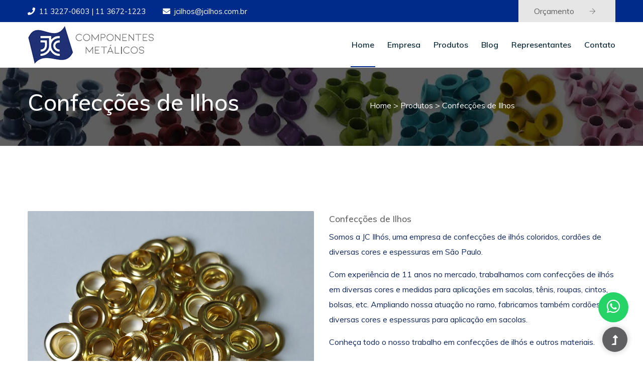

--- FILE ---
content_type: text/html; charset=utf-8
request_url: https://www.jcilhos.com.br/confeccoes-de-ilhos
body_size: 4896
content:
<!doctype html>
<html lang="pt-BR">

<head>
    <meta charset="utf-8">
    <meta name="viewport" content="width=device-width, initial-scale=1">
    <!-- <link rel="manifest" href="site.webmanifest"> -->
    <!-- Title -->
    <title>Confecções de Ilhos | JC Ilhos</title>
    <!-- Charset -->
    <meta charset="UTF-8">
    <!-- Meta Tags -->
    <meta name="description" content="Procurando uma empresa de Confecções de Ilhóis? A JC Ilhós é uma das melhores empresas nesse segmento! Clique aqui para entrar em contato.">
    <meta name="keywords" content="Ilhós para cortina no atacado, Ilhós coloridos, Aplicador de ilhós manual, Alicate para ilhós, Botões, Confecções de ilhós, Fabricação de cordões em SP, Adornos decorativos e Rebite para Roupas, Ilhós, Cravos, Cravos e Ilhós">
    <!-- Canonical -->
    <link rel="canonical" href="" />
    <!-- OpenGraph -->
    <meta property="og:region" content="Brasil">
    <meta property="og:title" content="Confecções de Ilhos">
    <meta property="og:type" content="article">
    <meta property="og:description" content="Procurando uma empresa de Confecções de Ilhóis? A JC Ilhós é uma das melhores empresas nesse segmento! Clique aqui para entrar em contato.">
    <meta property="og:site_name" content="Confecções de Ilhos">
    <meta property="og:keywords" content="Ilhós para cortina no atacado, Ilhós coloridos, Aplicador de ilhós manual, Alicate para ilhós, Botões, Confecções de ilhós, Fabricação de cordões em SP, Adornos decorativos e Rebite para Roupas, Ilhós, Cravos, Cravos e Ilhós">
    <meta property="og:canonical" content="">

    <meta name="author" content="Ubika Brasil">
    <meta name="fone" content="11 3673-7056 | 11 3864-6282" />
    <meta name="city" content="São Paulo" />

    <!-- Daqui para baixo é padrão, não mexer -->

    <meta name="country" content="Brasil" />
    <meta name="geo.region" content="-BR" />
    <meta name="copyright" content="Copyright " />
    <meta name="geo.position" content="-23.539351;-46.681925">
    <meta name="geo.placename" content="São Paulo-SP">
    <meta name="geo.region" content="SP-BR">
    <meta name="ICBM" content="-23.539351;-46.681925">
    <meta name="robots" content="index,follow">
    <meta name="rating" content="General">
    <meta name="revisit-after" content="2 days">
    <meta name="viewport" content="width=device-width, initial-scale=1, shrink-to-fit=no">



    <link rel="shortcut icon" type="image/x-icon" href="assets/img/favicon.png">

    <!-- CSS here -->
<link rel="preload" href="assets/css/fontawesome-all.min.css" as="style" onload="this.onload=null;this.rel='stylesheet'">
<noscript>
    <link rel="stylesheet" href="assets/css/fontawesome-all.min.css">
</noscript>
<link rel="preload" href="assets/css/flaticon.css" as="style" onload="this.onload=null;this.rel='stylesheet'">
<noscript>
    <link rel="stylesheet" href="assets/css/flaticon.css">
</noscript>
<link rel="preload" href="assets/css/themify-icons.css" as="style" onload="this.onload=null;this.rel='stylesheet'">
<noscript>
    <link rel="stylesheet" href="assets/css/themify-icons.css">
</noscript>
<link rel="preload" href="assets/css/bootstrap.min.css" as="style" onload="this.onload=null;this.rel='stylesheet'">
<noscript>
    <link rel="stylesheet" href="assets/css/bootstrap.min.css">
</noscript>
<link rel="preload" href="assets/css/animate.min.css" as="style" onload="this.onload=null;this.rel='stylesheet'">
<noscript>
    <link rel="stylesheet" href="assets/css/animate.min.css">
</noscript>
<link rel="preload" href="https://cdn.jsdelivr.net/gh/fancyapps/fancybox@3.5.7/dist/jquery.fancybox.min.css" as="style" onload="this.onload=null;this.rel='stylesheet'">
<noscript>
    <link rel="stylesheet" href="https://cdn.jsdelivr.net/gh/fancyapps/fancybox@3.5.7/dist/jquery.fancybox.min.css">
</noscript>
<link rel="preload" href="assets/css/magnific-popup.css" as="style" onload="this.onload=null;this.rel='stylesheet'">
<noscript>
    <link rel="stylesheet" href="assets/css/magnific-popup.css">
</noscript>
<link rel="preload" href="assets/css/animated-headline.css" as="style" onload="this.onload=null;this.rel='stylesheet'">
<noscript>
    <link rel="stylesheet" href="assets/css/animated-headline.css">
</noscript>
<link rel="preload" href="assets/css/owl.carousel.min.css" as="style" onload="this.onload=null;this.rel='stylesheet'">
<noscript>
    <link rel="stylesheet" href="assets/css/owl.carousel.min.css">
</noscript>
<link rel="preload" href="assets/css/style.css" as="style" onload="this.onload=null;this.rel='stylesheet'">
<noscript>
    <link rel="stylesheet" href="assets/css/style.css">
</noscript>
<link rel="stylesheet" href="assets/css/slicknav.css">
<!-- <link rel="stylesheet" href="assets/css/progressbar_barfiller.css"> -->
<link rel="stylesheet" href="assets/css/gijgo.css">
<link rel="stylesheet" href="assets/css/slick.css">
<link rel="stylesheet" href="assets/css/nice-select.css">
<link rel="stylesheet" href="assets/css/privacidade.css">
<link rel="stylesheet" href="assets/css/responsive.css">

    <!-- Google Tag Manager -->
<script>(function(w,d,s,l,i){w[l]=w[l]||[];w[l].push({'gtm.start':
new Date().getTime(),event:'gtm.js'});var f=d.getElementsByTagName(s)[0],
j=d.createElement(s),dl=l!='dataLayer'?'&l='+l:'';j.async=true;j.src=
'https://www.googletagmanager.com/gtm.js?id='+i+dl;f.parentNode.insertBefore(j,f);
})(window,document,'script','dataLayer','GTM-T25KTWT');</script>
<!-- End Google Tag Manager -->

</head>

<body>

<!-- Google Tag Manager -->
<script>(function(w,d,s,l,i){w[l]=w[l]||[];w[l].push({'gtm.start':
new Date().getTime(),event:'gtm.js'});var f=d.getElementsByTagName(s)[0],
j=d.createElement(s),dl=l!='dataLayer'?'&l='+l:'';j.async=true;j.src=
'https://www.googletagmanager.com/gtm.js?id='+i+dl;f.parentNode.insertBefore(j,f);
})(window,document,'script','dataLayer','GTM-MVNCLHDF');</script>
<!-- End Google Tag Manager --><main>
    <!-- Google Tag Manager (noscript) -->
<noscript><iframe src="https://www.googletagmanager.com/ns.html?id=GTM-T25KTWT"
height="0" width="0" style="display:none;visibility:hidden"></iframe></noscript>
<!-- End Google Tag Manager (noscript) -->
<header>
    <!-- Header Start -->
    <div class="header-area">
        <div class="main-header ">
            <div class="header-top d-none d-lg-block">
                <div class="container">
                    <div class="col-xl-12">
                        <div class="row d-flex justify-content-between align-items-center">
                            <div class="header-info-left">
                                <ul>
                                    <li><i class="fas fa-phone"></i><a href="tel:+551132270603">11 3227-0603</a> | <a href="tel:+551136721223">11 3672-1223</a></li>
                                    <li><i class="fas fa-envelope"></i><a href="mailto:jcilhos@jcilhos.com.br">jcilhos@jcilhos.com.br</a></li>
                                </ul>
                            </div>
                            <div class="header-info-right">
                                <a href="orcamento" class="btn">Orçamento <i class="ti-arrow-right"></i></a>
                            </div>
                        </div>
                    </div>
                </div>
            </div>
            <div class="header-bottom header-sticky">
                <div class="container">
                    <div class="row align-items-center justify-content-between">
                        <!-- Logo -->
                        <div class="col-xl-2 col-lg-2">
                            <div class="logo">
                                <a href="/"><img src="assets/img/logo/logo.png" alt="Logo JC Ilhós" title="Logo JC Ilhós"></a>
                            </div>
                        </div>
                        <div class="col-xl-6 col-lg-5 text-right">
                            <div class="menu-wrapper">
                                <!-- Main-menu -->
                                <div class="main-menu d-none d-lg-block">
                                    <nav>
                                        <ul id="navigation">
                                            <li class="active"><a href="/">Home</a></li>
                                            <li><a href="confeccao-ilhos-sao-paulo">Empresa</a></li>
                                            <li><a href="#">Produtos</a>
                                                <ul class="submenu">
                                                                                                            <li><a href="ilhos">Ilhós</a></li>
                                                                                                            <li><a href="cravos">Cravos</a></li>
                                                                                                            <li><a href="ilhos-coloridos">Ilhós Coloridos</a></li>
                                                                                                            <li><a href="rebites">Rebites</a></li>
                                                                                                            <li><a href="arruelas">Arruelas</a></li>
                                                    
                                                </ul>
                                            </li>
                                            <li><a href="https://www.jcilhos.com.br/blog/">Blog</a></li>
                                            <li><a href="representantes">Representantes</a></li>
                                            <li><a href="contato">Contato</a></li>
                                        </ul>
                                    </nav>
                                </div>
                            </div>
                        </div>
                        <!-- Mobile Menu -->
                        <div class="col-12">
                            <div class="mobile_menu d-block d-lg-none"></div>
                        </div>
                    </div>
                </div>
            </div>
        </div>
    </div>
    <!-- Header End -->
</header>    <!-- cards -->
    <section class="bread" style="background-image: url(assets/img/gallery/banner-interno-ilhos.jpg);">
        <div class="hidden-xs">
            <div class="container  ">
                <div class="row">
                    <div class=" col-xl-5 col-lg-6 col-md-9">
                        <h1>Confecções de Ilhos</h1>
                    </div>
                    <div class=" col-xl-5 col-lg-6 col-md-9 Rightbread">
                        <p> <a href="/">Home > </a> <a href="produtos">Produtos > </a><a href="confeccoes-de-ilhos">Confecções de Ilhos</a></p>
                    </div>
                </div>
            </div>
        </div>
    </section>
    <section class="section-padding40">
        <div class="container">
            <div class="row justify-content-between">
            <div class="col-md-6">
            
            <img src="upload-adm/prod/117abe3a037a6762ba8ded5d087df8ac.jpg" class="card-img-top" alt="Confecções de Ilhos">
            
            
            </div>
                <div class="col-md-6">
                    <div class="">
                        
                        <div class="">
                            <h3 class="mt-2 mb-3">Confecções de Ilhos</h3>
                            <p>Somos a JC Ilhós, uma empresa de confecções de ilhós coloridos, cordões de diversas cores e espessuras em São Paulo.</p>


                            <p>Com experiência de 11 anos no mercado, trabalhamos com confecções de ilhós em diversas cores e medidas para aplicações em sacolas, tênis, roupas, cintos, bolsas, etc. Ampliando nossa atuação no ramo, fabricamos também cordões de diversas cores e espessuras para aplicação em sacolas.</p>


                            <p>Conheça todo o nosso trabalho em confecções de ilhós e outros materiais.</p>

                            <p>Agradecemos a sua visita!</p>
                            <button type="button" class="btnCard2 btn-outline-primary"> <a href="contato" class="btnSb"> Entre em contato</a></button>
                        </div>
                    </div>
                </div>

            </div>
        </div>
    </section>
    <!-- fim cards -->

</main>
<footer>
    <!-- Footer Start-->
    <div class="footer-area footer-padding">
        <div class="container">
            <div class="row d-flex justify-content-between">
                <div class="col-xl-4 col-lg-4 col-md-5 col-sm-8">
                    <div class="single-footer-caption mb-50">
                        <div class="footer-tittle">
                            <h3>Contato</h3>
                            <div class="footer-pera">
                                <p class="info1">Rua Lorena, 429 <br> Vl. Monte Belo - Itaquaquecetuba/SP <br> CEP: 08577-790</p>
                            </div>
                        </div>
                        <div class="footer-number">
                            <p><i class="fab fa-whatsapp mr-2"></i><a href="tel:+551132270603">(11) 3227 – 0603</a></p>
                            <p><i class="fas fa-phone mr-2"></i><a href="tel:+551132270603">(11) 3227-0603</a> | <a href="tel:+551136721223">3672-1223</a></p>
                            <p><i class="fas fa-envelope mr-2"></i><a href="mailto:jcilhos@jcilhos.com.br">jcilhos@jcilhos.com.br</a></p>
                        </div>
                    </div>
                </div>
                <div class="col-xl-2 col-lg-2 col-md-4 col-sm-5">
                    <div class="single-footer-caption mb-50">
                        <div class="footer-tittle">
                            <h3>Links</h3>
                            <ul>
                                <li><a href="/">Home</a></li>
                                <li><a href="confeccao-ilhos-sao-paulo">Empresa</a></li>
                                <li><a href="produtos">Produtos</a></li>
                                <li><a href="contato">Contato</a></li>
                                <li><a href="https://www.jcilhos.com.br/blog/">Blog</a></li>
                                <li><a href="mapa-do-site">Mapa do Site</a></li>
                            </ul>
                        </div>
                    </div>
                </div>
                <div class="col-xl-3 col-lg-3 col-md-4 col-sm-7">
                    <div class="single-footer-caption mb-50">
                        <div class="footer-tittle">
                            <h3>Produtos</h3>
                            <ul>
                                <li><a href="ilhos">Ilhós</a></li>
                                <li><a href="ilhos-coloridos">Ilhós Coloridos</a></li>
                                <li><a href="cravos">Cravos</a></li>
                                <li><a href="arruelas">Arruelas</a></li>
                                <li><a href="rebite-para-roupas">Rebite para Roupas</a></li>
                            </ul>
                        </div>
                    </div>
                </div>
            </div>
        </div>
    </div>
    <!-- footer-bottom area -->
    <div class="footer-bottom-area">
        <div class="container">
            <div class="footer-border">
                <div class="row d-flex justify-content-between align-items-center">
                    <div class="col-xl-9 col-lg-8">
                        <div class="footer-copy-right">
                            <p>JC Ilhós ©2020 Todos os direitos reservados</p>
                        </div>
                    </div>
                    <div class="col-xl-3 col-lg-4 text-right">
                        <a href="https://www.bloomin.com.br/">
                            <img src="assets/img/logo/logo-bloomin.png" alt="logo bloomin" title="logo bloomin">
                        </a>
                    </div>
                </div>
            </div>
        </div>
    </div>
    <!-- Footer End-->
</footer>
<!--? Search model Begin -->
<div class="search-model-box">
    <div class="h-100 d-flex align-items-center justify-content-center">
        <div class="search-close-btn">+</div>
        <form class="search-model-form">
            <input type="text" id="search-input" placeholder="Searching key.....">
        </form>
    </div>
</div>
<!-- Search model end -->
<!-- Scroll Up -->
<div id="back-top">
    <a title="Go to Top" href="#"> <i class="fas fa-level-up-alt"></i></a>
</div>

<!-- Google Tag Manager (noscript) -->
<noscript><iframe src="https://www.googletagmanager.com/ns.html?id=GTM-MVNCLHDF"
height="0" width="0" style="display:none;visibility:hidden"></iframe></noscript>
<!-- End Google Tag Manager (noscript) --><!-- js -->
<!-- JS here -->

<script src="./assets/js/vendor/modernizr-3.5.0.min.js"></script>
<!-- Jquery, Popper, Bootstrap -->
<script src="./assets/js/vendor/jquery-1.12.4.min.js"></script>
<script src="./assets/js/popper.min.js"></script>
<script src="./assets/js/bootstrap.min.js"></script>
<!-- Jquery Mobile Menu -->
<script src="./assets/js/jquery.slicknav.min.js"></script>

<!-- Jquery Slick , Owl-Carousel Plugins -->
<script src="./assets/js/owl.carousel.min.js"></script>
<script src="./assets/js/slick.min.js"></script>
<!-- One Page, Animated-HeadLin -->
<script src="./assets/js/wow.min.js"></script>
<script src="./assets/js/animated.headline.js"></script>
<script src="./assets/js/jquery.magnific-popup.js"></script>

<!-- Date Picker -->
<script src="./assets/js/gijgo.min.js"></script>
<!-- Nice-select, sticky -->
<script src="./assets/js/jquery.nice-select.min.js"></script>
<script src="./assets/js/jquery.sticky.js"></script>
<!-- Progress -->
<script src="./assets/js/jquery.barfiller.js"></script>

<!-- counter , waypoint,Hover Direction -->
<script src="./assets/js/jquery.counterup.min.js"></script>
<script src="./assets/js/waypoints.min.js"></script>
<script src="./assets/js/jquery.countdown.min.js"></script>
<script src="./assets/js/hover-direction-snake.min.js"></script>

<!-- contact js -->
<script src="./assets/js/contact.js"></script>
<script src="./assets/js/jquery.form.js"></script>
<script src="./assets/js/jquery.validate.min.js"></script>
<script src="./assets/js/mail-script.js"></script>
<script src="./assets/js/jquery.ajaxchimp.min.js"></script>

<!-- Jquery Plugins, main Jquery -->
<script src="./assets/js/plugins.js"></script>
<script src="./assets/js/main.js"></script>

<!-- fancybox -->
<script src="https://cdn.jsdelivr.net/npm/jquery@3.5.1/dist/jquery.min.js"></script>
<script src="https://cdn.jsdelivr.net/gh/fancyapps/fancybox@3.5.7/dist/jquery.fancybox.min.js"></script>

<script src="./assets/js/privacidade.js"></script>


<script>
    $(document).ready(function() {
        $('#toca').click(function() {
            $('.msg-estados').hide();
            $('#msg-toca').show();
        });
        $('#sp').click(function(event) {
            event.preventDefault();
            $('.msg-estados').hide();
            $('#msg-sp').show();
        });
        $('#bh').click(function(event) {
            event.preventDefault();
            $('.msg-estados').hide();
            $('#msg-bh').show();
        });
        $('#sergipe').click(function(event) {
            event.preventDefault();
            $('.msg-estados').hide();
            $('#msg-sergipe').show();
        });
        $('#perna').click(function(event) {
            event.preventDefault();
            $('.msg-estados').hide();
            $('#msg-perna').show();
        });
        $('#alagoas').click(function(event) {
            event.preventDefault();
            $('.msg-estados').hide();
            $('#msg-alagoas').show();
        });
        $('#rionorte').click(function(event) {
            event.preventDefault();
            $('.msg-estados').hide();
            $('#msg-rionorte').show();
        });
        $('#riosul').click(function(event) {
            event.preventDefault();
            $('.msg-estados').hide();
            $('#msg-riosul').show();
        });
        $('#ceara').click(function(event) {
            event.preventDefault();
            $('.msg-estados').hide();
            $('#msg-ceara').show();
        });
        $('#piaui').click(function(event) {
            event.preventDefault();
            $('.msg-estados').hide();
            $('#msg-piaui').show();
        });
        $('#maranhao').click(function(event) {
            event.preventDefault();
            $('.msg-estados').hide();
            $('#msg-maranhao').show();
        });
        $('#amapa').click(function(event) {
            event.preventDefault();
            $('.msg-estados').hide();
            $('#msg-amapa').show();
        });
        $('#para').click(function(event) {
            event.preventDefault();
            $('.msg-estados').hide();
            $('#msg-para').show();
        });
        $('#roraima').click(function(event) {
            event.preventDefault();
            $('.msg-estados').hide();
            $('#msg-roraima').show();
        });
        $('#amazon').click(function(event) {
            event.preventDefault();
            $('.msg-estados').hide();
            $('#msg-amazon').show();
        });
        $('#acre').click(function(event) {
            event.preventDefault();
            $('.msg-estados').hide();
            $('#msg-acre').show();
        });
        $('#rondonia').click(function(event) {
            event.preventDefault();
            $('.msg-estados').hide();
            $('#msg-rondonia').show();
        });
        $('#matogrosso').click(function(event) {
            event.preventDefault();
            $('.msg-estados').hide();
            $('#msg-matogrosso').show();
        });
        $('#matogrossosul').click(function(event) {
            event.preventDefault();
            $('.msg-estados').hide();
            $('#msg-matogrossosul').show();
        });
        $('#goias').click(function(event) {
            event.preventDefault();
            $('.msg-estados').hide();
            $('#msg-goias').show();
        });
        $('#parana').click(function(event) {
            event.preventDefault();
            $('.msg-estados').hide();
            $('#msg-parana').show();
        });
        $('#santacatarina').click(function(event) {
            event.preventDefault();
            $('.msg-estados').hide();
            $('#msg-santacatarina').show();
        });

        $('#minas').click(function(event) {
            event.preventDefault();
            $('.msg-estados').hide();
            $('#msg-minas').show();
        });
        $('#rio').click(function(event) {
            event.preventDefault();
            $('.msg-estados').hide();
            $('#msg-rio').show();
        });
        $('#espiritosanto').click(function(event) {
            event.preventDefault();
            $('.msg-estados').hide();
            $('#msg-espiritosanto').show();
        });
        $('#DF').click(function(event) {
            event.preventDefault();
            $('.msg-estados').hide();
            $('#msg-DF').show();
        });
        $('#paraiba').click(function(event) {
            event.preventDefault();
            $('.msg-estados').hide();
            $('#msg-paraiba').show();
        });
    });
</script>

<style>
  .whats-popup {
    position: fixed;
    width: 300px;
    height: 160px;
    bottom: 15px;
    right: 15px;
    background: #fff;
    -webkit-box-shadow: -2px 10px 18px 0px rgba(0, 0, 0, 1);
    -moz-box-shadow: -2px 10px 18px 0px rgba(0, 0, 0, 1);
    box-shadow: -2px 10px 18px 0px rgba(0, 0, 0, 0.5);
    padding: 2rem;
    border-radius: 15px;
    margin-bottom: 15px;
    z-index: 99999;
  }

  .whats-flutuante p {
    font-size: 1rem;
    color: #7f8c8d
  }

  .whats-flutuante .btn-fechar {
    position: absolute;
    right: 15px;
    top: 15px;
    border: 0;
    background: #e74c3c;
    border-radius: 100%;
    width: 30px;
    height: 30px;
    color: #fff;
  }

  .whats-flutuante .content {
    display: flex;
  }

  .whats-flutuante input {
    border: 0;
    padding: 1rem;
    width: 80%;
  }

  .whats-flutuante .btn-enviar {
    border: 0;
    padding: 1rem 1.2rem;
    border-radius: 100%;
    background: none;
    -webkit-box-shadow: -2px 10px 18px 0px rgba(0, 0, 0, 1);
    -moz-box-shadow: -2px 10px 18px 0px rgba(0, 0, 0, 1);
    box-shadow: -2px 10px 18px 0px rgba(0, 0, 0, 0.5);

  }

  .whatsapp {
    position: fixed;
    width: 60px;
    height: 60px;
    bottom: 77px;
    right: 29px;
    background-color: #25d366;
    color: #FFF;
    border-radius: 50px;
    text-align: center;
    font-size: 30px;
    z-index: 100;
  }

  .whatsapp-icon {
    margin-top: 13px;
  }
</style>
<div class="whats-flutuante">
  <a href="https://wa.me/551132270603" target='_blank'>
    <div class="whatsapp">
      <i class="fab fa-whatsapp whatsapp-icon" aria-hidden="true"></i>
    </div>
  </a>
</div><!-- <script type="text/javascript" src="https://myzap.link/box/select.php?end_code=CZHGJKUE92AFD4I1TYM0NSXP736RQOBVW58L20210930141034"></script> --></body>

</html>

--- FILE ---
content_type: text/css
request_url: https://www.jcilhos.com.br/assets/css/style.css
body_size: 16040
content:
@import url(https://fonts.googleapis.com/css2?family=Muli:wght@300;400;500;600;700;800;900&display=swap);.white-bg{background:#fff}.gray-bg{background:#f5f9fb}.blue-bg{background:#002b8a}.gray-bg{background:#f7f7fd}.white-bg{background:#fff}.black-bg{background:#16161a}.theme-bg{background:#0096c7}.brand-bg{background:#f1f4fa}.testimonial-bg{background:#f9fafc}.white-color{color:#fff}.black-color{color:#16161a}.theme-color{color:#0096c7}.boxed-btn{background:#fff;color:#0096c7!important;display:inline-block;padding:18px 44px;font-family:Muli,sans-serif;font-size:14px;font-weight:400;border:0;border:1px solid #0096c7;letter-spacing:3px;text-align:center;color:#0096c7;text-transform:uppercase;cursor:pointer}.boxed-btn:hover{background:#0096c7;color:#fff!important;border:1px solid #0096c7}.boxed-btn:focus{outline:0}.boxed-btn.large-width{width:220px}[data-overlay]{position:relative;background-size:cover;background-repeat:no-repeat;background-position:center center}[data-overlay]::before{position:absolute;left:0;top:0;right:0;bottom:0;content:""}[data-opacity="1"]::before{opacity:.1}[data-opacity="2"]::before{opacity:.2}[data-opacity="3"]::before{opacity:.3}[data-opacity="4"]::before{opacity:.4}[data-opacity="5"]::before{opacity:.5}[data-opacity="6"]::before{opacity:.6}[data-opacity="7"]::before{opacity:.7}[data-opacity="8"]::before{opacity:.8}[data-opacity="9"]::before{opacity:.9}@font-face{font-family:kiona;src:local("../fonts/kiona.ttf"),url(../fonts/kiona.ttf)}body{font-family:Muli,sans-serif;font-weight:400;font-style:normal;font-size:16px}h1,h2,h3,h4,h5,h6{font-family:Muli,sans-serif;color:#606062;margin-top:0;font-style:normal;font-weight:500;text-transform:normal}.size-h4{font-size:1.5rem}p{font-family:Muli,sans-serif;color:#10285d;font-size:16px;line-height:30px;margin-bottom:15px;font-weight:400}p a{color:#10285d}p a:hover{color:#10285d}.bg-img-1{background-image:url(../img/slider/slider-img-1.jpg)}.bg-img-2{background-image:url(../img/background-img/bg-img-2.jpg)}.cta-bg-1{background-image:url(../img/background-img/bg-img-3.jpg)}.img{max-width:100%;-webkit-transition:.3s;-moz-transition:.3s;-o-transition:.3s;transition:.3s}.f-left{float:left}.f-right{float:right}.fix{overflow:hidden}.clear{clear:both}.button,a{-webkit-transition:.3s;-moz-transition:.3s;-o-transition:.3s;transition:.3s}.button:focus,a:focus{text-decoration:none;outline:0}a{color:#635c5c}a:hover{color:#0096c7}.footer -menu li a:hover,.portfolio-cat a:hover,a:focus,a:hover{text-decoration:none}a,button{color:#fff;outline:medium none}button:focus,input:focus,textarea,textarea:focus{outline:0}.uppercase{text-transform:uppercase}input:focus::-moz-placeholder{opacity:0;-webkit-transition:.4s;-o-transition:.4s;transition:.4s}.capitalize{text-transform:capitalize}h1 a,h2 a,h3 a,h4 a,h5 a,h6 a{color:inherit}ul{margin:0;padding:0}li{list-style:none}hr{border-bottom:1px solid #eceff8;border-top:0 none;margin:30px 0;padding:0}.theme-overlay{position:relative}.theme-overlay::before{background:#1696e7 none repeat scroll 0 0;content:"";height:100%;left:0;opacity:.6;position:absolute;top:0;width:100%}.overlay2{position:relative;z-index:0}.overlay2::before{position:absolute;content:"";top:0;left:0;width:100%;height:100%;z-index:-1}.overlay2{position:relative;z-index:0}.overlay2::before{position:absolute;content:"";background-color:#2e2200;top:0;left:0;width:100%;height:100%;z-index:-1;opacity:.5}.section-padding{padding-top:120px;padding-bottom:120px}.separator{border-top:1px solid #f2f2f2}.mb-90{margin-bottom:90px}@media (max-width:767px){.mb-90{margin-bottom:30px}}@media (min-width:768px) and (max-width:991px){.mb-90{margin-bottom:45px}}.owl-carousel .owl-nav div{background:rgba(255,255,255,.8) none repeat scroll 0 0;height:40px;left:20px;line-height:40px;font-size:22px;color:#646464;opacity:1;visibility:visible;position:absolute;text-align:center;top:50%;transform:translateY(-50%);transition:all .3s ease 0s;width:40px}.owl-carousel .owl-nav div.owl-next{left:auto;right:-30px}.owl-carousel .owl-nav div.owl-next i{position:relative;right:0;top:1px}.owl-carousel .owl-nav div.owl-prev i{position:relative;right:1px;top:0}.owl-carousel:hover .owl-nav div{opacity:1;visibility:visible}.owl-carousel:hover .owl-nav div:hover{color:#fff;background:#0096c7}.btn{border:none;padding:10px 65px 10px 31px;text-transform:capitalize;border-radius:0;cursor:pointer;color:#606062;display:inline-block;font-size:16px;background-size:200%;transition:.6s;background-image:linear-gradient(to left,#e6e6e6,#e6e6e6,#e6e6e6);background-position:right}.btn i{color:#606062;font-size:13px;font-weight:500;position:relative;left:26px;-webkit-transition:.4s;-moz-transition:.4s;-o-transition:.4s;transition:.4s}.btn:hover{color:#606062}.btn:hover i{left:30px}.btn:hover{background-position:left}.btn2{padding:15px 65px 20px 31px;border-radius:0;cursor:pointer;color:#fff;display:inline-block;font-size:16px;border:1px solid #002b8a;background:#002b8a}.btn2 i{color:#fff;font-size:13px;font-weight:500;position:relative;left:26px;-webkit-transition:.4s;-moz-transition:.4s;-o-transition:.4s;transition:.4s}.btn2:hover{color:#fff}.btn2:hover i{left:30px}.btn2:hover{color:#fff}.btn.focus,.btn:focus{outline:0;box-shadow:none}.btn.focus,.btn:focus{outline:0;box-shadow:none}.about-btn{padding:18px 43px}.header-btn{padding:18px 43px}.hero-btn{padding:17px 65px 17px 31px}.white-btn{padding:30px 39px;background:#fff;color:#072366!important}.white-btn::before{background:#0096c7;color:#fff!important}.black-btn{padding:14px 35px;background:#000;display:inline-block}.black-btn::before{background:#331391}.borders-btn{padding:14px 35px;background:0 0;border:1px solid #ff2656;border-radius:0 10px;display:inline-block;color:#ff2656}.borders-btn::before{background:#331391}.cal-btn i{color:#09cc7f!important;font-size:31px;font-weight:300;margin-right:10px}.cal-btn>p{color:#072366!important;font-weight:700;font-size:16px;display:inline-block;margin:0!important;position:relative;top:-7px}.submit-btn2{background:#002b8a;width:100%;height:60px;padding:10px 20px;border:0;color:#fff;text-transform:capitalize;cursor:pointer;font-size:16px;border-radius:0}.border-btn{border:1px solid #ff5600;color:#464d65;background:0 0;border-radius:5px;text-transform:capitalize;padding:19px 47px;-moz-user-select:none;cursor:pointer;display:inline-block;font-size:14px;font-weight:500;letter-spacing:1px;margin-bottom:0;position:relative;transition:color .4s linear;position:relative;overflow:hidden;margin:0}@media (max-width:575px){.border-btn{display:none}}.border-btn::before{border:1px solid transparent;content:"";position:absolute;left:0;top:0;width:101%;height:101%;background:#0096c7;z-index:-1;transition:transform .5s;transition-timing-function:ease;transform-origin:0 0;transition-timing-function:cubic-bezier(.5,1.6,.4,.7);transform:scaleY(0);border-radius:0}.border-btn:hover::before{transform:scaleY(1);border:1px solid transparent}.section-over1{position:relative;z-index:1}.section-over1::before{position:absolute;content:"";background-color:rgba(6,7,6,.6);width:100%;height:100%;left:0;top:0;bottom:0;right:0;z-index:-1;background-repeat:no-repeat}.breadcrumb>.active{color:#888}#back-top,#scrollUp{background:#606062;height:50px;width:50px;right:31px;bottom:18px;position:fixed;color:#fff;font-size:20px;text-align:center;border-radius:50%;line-height:48px;border:2px solid transparent;box-shadow:0 0 10px 3px rgba(108,98,98,.2)}@media (max-width:575px){#back-top,#scrollUp{right:16px}}#back-top a i,#scrollUp a i{display:block;line-height:50px}#scrollUp:hover{color:#fff}.sticky-bar{left:0;margin:auto;position:fixed;top:0;width:100%;-webkit-box-shadow:0 10px 15px rgba(25,25,25,.1);box-shadow:0 10px 15px rgba(25,25,25,.1);z-index:9999;-webkit-animation:.3s ease-in-out 0s normal none 1 running fadeInDown;animation:.3s ease-in-out 0s normal none 1 running fadeInDown;-webkit-box-shadow:0 10px 15px rgba(25,25,25,.1);background:#fff}.mt-5{margin-top:5px}.mt-10{margin-top:10px}.mt-15{margin-top:15px}.mt-20{margin-top:20px}.mt-25{margin-top:25px}.mt-30{margin-top:30px}.mt-35{margin-top:35px}.mt-40{margin-top:40px}.mt-45{margin-top:45px}.mt-50{margin-top:50px}.mt-55{margin-top:55px}.mt-60{margin-top:60px}.mt-65{margin-top:65px}.mt-70{margin-top:70px}.mt-75{margin-top:75px}.mt-80{margin-top:80px}.mt-85{margin-top:85px}.mt-90{margin-top:90px}.mt-95{margin-top:95px}.mt-100{margin-top:100px}.mt-105{margin-top:105px}.mt-110{margin-top:110px}.mt-115{margin-top:115px}.mt-120{margin-top:120px}.mt-125{margin-top:125px}.mt-130{margin-top:130px}.mt-135{margin-top:135px}.mt-140{margin-top:140px}.mt-145{margin-top:145px}.mt-150{margin-top:150px}.mt-155{margin-top:155px}.mt-160{margin-top:160px}.mt-165{margin-top:165px}.mt-170{margin-top:170px}.mt-175{margin-top:175px}.mt-180{margin-top:180px}.mt-185{margin-top:185px}.mt-190{margin-top:190px}.mt-195{margin-top:195px}.mt-200{margin-top:200px}.mb-5{margin-bottom:5px}.mb-10{margin-bottom:10px}.mb-15{margin-bottom:15px}.mb-20{margin-bottom:20px}.mb-25{margin-bottom:25px}.mb-30{margin-bottom:30px}.mb-35{margin-bottom:35px}.mb-40{margin-bottom:40px}.mb-45{margin-bottom:45px}.mb-50{margin-bottom:50px}.mb-55{margin-bottom:55px}.mb-60{margin-bottom:60px}.mb-65{margin-bottom:65px}.mb-70{margin-bottom:70px}.mb-75{margin-bottom:75px}.mb-80{margin-bottom:80px}.mb-85{margin-bottom:85px}.mb-90{margin-bottom:90px}.mb-95{margin-bottom:95px}.mb-100{margin-bottom:100px}.mb-105{margin-bottom:105px}.mb-110{margin-bottom:110px}.mb-115{margin-bottom:115px}.mb-120{margin-bottom:120px}.mb-125{margin-bottom:125px}.mb-130{margin-bottom:130px}.mb-135{margin-bottom:135px}.mb-140{margin-bottom:140px}.mb-145{margin-bottom:145px}.mb-150{margin-bottom:150px}.mb-155{margin-bottom:155px}.mb-160{margin-bottom:160px}.mb-165{margin-bottom:165px}.mb-170{margin-bottom:170px}.mb-175{margin-bottom:175px}.mb-180{margin-bottom:180px}.mb-185{margin-bottom:185px}.mb-190{margin-bottom:190px}.mb-195{margin-bottom:195px}.mb-200{margin-bottom:200px}.ml-5{margin-left:5px}.ml-10{margin-left:10px}.ml-15{margin-left:15px}.ml-20{margin-left:20px}.ml-25{margin-left:25px}.ml-30{margin-left:30px}.ml-35{margin-left:35px}.ml-40{margin-left:40px}.ml-45{margin-left:45px}.ml-50{margin-left:50px}.ml-55{margin-left:55px}.ml-60{margin-left:60px}.ml-65{margin-left:65px}.ml-70{margin-left:70px}.ml-75{margin-left:75px}.ml-80{margin-left:80px}.ml-85{margin-left:85px}.ml-90{margin-left:90px}.ml-95{margin-left:95px}.ml-100{margin-left:100px}.ml-105{margin-left:105px}.ml-110{margin-left:110px}.ml-115{margin-left:115px}.ml-120{margin-left:120px}.ml-125{margin-left:125px}.ml-130{margin-left:130px}.ml-135{margin-left:135px}.ml-140{margin-left:140px}.ml-145{margin-left:145px}.ml-150{margin-left:150px}.ml-155{margin-left:155px}.ml-160{margin-left:160px}.ml-165{margin-left:165px}.ml-170{margin-left:170px}.ml-175{margin-left:175px}.ml-180{margin-left:180px}.ml-185{margin-left:185px}.ml-190{margin-left:190px}.ml-195{margin-left:195px}.ml-200{margin-left:200px}.mr-5{margin-right:5px}.mr-10{margin-right:10px}.mr-15{margin-right:15px}.mr-20{margin-right:20px}.mr-25{margin-right:25px}.mr-30{margin-right:30px}.mr-35{margin-right:35px}.mr-40{margin-right:40px}.mr-45{margin-right:45px}.mr-50{margin-right:50px}.mr-55{margin-right:55px}.mr-60{margin-right:60px}.mr-65{margin-right:65px}.mr-70{margin-right:70px}.mr-75{margin-right:75px}.mr-80{margin-right:80px}.mr-85{margin-right:85px}.mr-90{margin-right:90px}.mr-95{margin-right:95px}.mr-100{margin-right:100px}.mr-105{margin-right:105px}.mr-110{margin-right:110px}.mr-115{margin-right:115px}.mr-120{margin-right:120px}.mr-125{margin-right:125px}.mr-130{margin-right:130px}.mr-135{margin-right:135px}.mr-140{margin-right:140px}.mr-145{margin-right:145px}.mr-150{margin-right:150px}.mr-155{margin-right:155px}.mr-160{margin-right:160px}.mr-165{margin-right:165px}.mr-170{margin-right:170px}.mr-175{margin-right:175px}.mr-180{margin-right:180px}.mr-185{margin-right:185px}.mr-190{margin-right:190px}.mr-195{margin-right:195px}.mr-200{margin-right:200px}.pt-5{padding-top:5px}.pt-10{padding-top:10px}.pt-15{padding-top:15px}.pt-20{padding-top:20px}.pt-25{padding-top:25px}.pt-30{padding-top:30px}.pt-35{padding-top:35px}.pt-40{padding-top:40px}.pt-45{padding-top:45px}.pt-50{padding-top:50px}.pt-55{padding-top:55px}.pt-60{padding-top:60px}.pt-65{padding-top:65px}.pt-70{padding-top:70px}.pt-75{padding-top:75px}.pt-80{padding-top:80px}.pt-85{padding-top:85px}.pt-90{padding-top:90px}.pt-95{padding-top:95px}.pt-100{padding-top:100px}.pt-105{padding-top:105px}.pt-110{padding-top:110px}.pt-115{padding-top:115px}.pt-120{padding-top:120px}.pt-125{padding-top:125px}.pt-130{padding-top:130px}.pt-135{padding-top:135px}.pt-140{padding-top:140px}.pt-145{padding-top:145px}.pt-150{padding-top:150px}.pt-155{padding-top:155px}.pt-160{padding-top:160px}.pt-165{padding-top:165px}.pt-170{padding-top:170px}.pt-175{padding-top:175px}.pt-180{padding-top:180px}.pt-185{padding-top:185px}.pt-190{padding-top:190px}.pt-195{padding-top:195px}.pt-200{padding-top:200px}.pt-260{padding-top:260px}.pb-5{padding-bottom:5px}.pb-10{padding-bottom:10px}.pb-15{padding-bottom:15px}.pb-20{padding-bottom:20px}.pb-25{padding-bottom:25px}.pb-30{padding-bottom:30px}.pb-35{padding-bottom:35px}.pb-40{padding-bottom:40px}.pb-45{padding-bottom:45px}.pb-50{padding-bottom:50px}.pb-55{padding-bottom:55px}.pb-60{padding-bottom:60px}.pb-65{padding-bottom:65px}.pb-70{padding-bottom:70px}.pb-75{padding-bottom:75px}.pb-80{padding-bottom:80px}.pb-85{padding-bottom:85px}.pb-90{padding-bottom:90px}.pb-95{padding-bottom:95px}.pb-100{padding-bottom:100px}.pb-105{padding-bottom:105px}.pb-110{padding-bottom:110px}.pb-115{padding-bottom:115px}.pb-120{padding-bottom:120px}.pb-125{padding-bottom:125px}.pb-130{padding-bottom:130px}.pb-135{padding-bottom:135px}.pb-140{padding-bottom:140px}.pb-145{padding-bottom:145px}.pb-150{padding-bottom:150px}.pb-155{padding-bottom:155px}.pb-160{padding-bottom:160px}.pb-165{padding-bottom:165px}.pb-170{padding-bottom:170px}.pb-175{padding-bottom:175px}.pb-180{padding-bottom:180px}.pb-185{padding-bottom:185px}.pb-190{padding-bottom:190px}.pb-195{padding-bottom:195px}.pb-200{padding-bottom:200px}.pl-5{padding-left:5px}.pl-10{padding-left:10px}.pl-15{padding-left:15px}.pl-20{padding-left:20px}.pl-25{padding-left:25px}.pl-30{padding-left:30px}.pl-35{padding-left:35px}.pl-40{padding-left:40px}.pl-45{padding-left:45px}.pl-50{padding-left:50px}.pl-55{padding-left:55px}.pl-60{padding-left:60px}.pl-65{padding-left:65px}.pl-70{padding-left:70px}.pl-75{padding-left:75px}.pl-80{padding-left:80px}.pl-85{padding-left:85px}.pl-90{padding-left:90px}.pl-95{padding-left:95px}.pl-100{padding-left:100px}.pl-105{padding-left:105px}.pl-110{padding-left:110px}.pl-115{padding-left:115px}.pl-120{padding-left:120px}.pl-125{padding-left:125px}.pl-130{padding-left:130px}.pl-135{padding-left:135px}.pl-140{padding-left:140px}.pl-145{padding-left:145px}.pl-150{padding-left:150px}.pl-155{padding-left:155px}.pl-160{padding-left:160px}.pl-165{padding-left:165px}.pl-170{padding-left:170px}.pl-175{padding-left:175px}.pl-180{padding-left:180px}.pl-185{padding-left:185px}.pl-190{padding-left:190px}.pl-195{padding-left:195px}.pl-200{padding-left:200px}.pr-5{padding-right:5px}.pr-10{padding-right:10px}.pr-15{padding-right:15px}.pr-20{padding-right:20px}.pr-25{padding-right:25px}.pr-30{padding-right:30px}.pr-35{padding-right:35px}.pr-40{padding-right:40px}.pr-45{padding-right:45px}.pr-50{padding-right:50px}.pr-55{padding-right:55px}.pr-60{padding-right:60px}.pr-65{padding-right:65px}.pr-70{padding-right:70px}.pr-75{padding-right:75px}.pr-80{padding-right:80px}.pr-85{padding-right:85px}.pr-90{padding-right:90px}.pr-95{padding-right:95px}.pr-100{padding-right:100px}.pr-105{padding-right:105px}.pr-110{padding-right:110px}.pr-115{padding-right:115px}.pr-120{padding-right:120px}.pr-125{padding-right:125px}.pr-130{padding-right:130px}.pr-135{padding-right:135px}.pr-140{padding-right:140px}.pr-145{padding-right:145px}.pr-150{padding-right:150px}.pr-155{padding-right:155px}.pr-160{padding-right:160px}.pr-165{padding-right:165px}.pr-170{padding-right:170px}.pr-175{padding-right:175px}.pr-180{padding-right:180px}.pr-185{padding-right:185px}.pr-190{padding-right:190px}.pr-195{padding-right:195px}.pr-200{padding-right:200px}.bounce-animate{animation-name:float-bob;animation-duration:2s;animation-iteration-count:infinite;-moz-animation-name:float-bob;-moz-animation-duration:2s;-moz-animation-iteration-count:infinite;-moz-animation-timing-function:linear;-ms-animation-name:float-bob;-ms-animation-duration:2s;-ms-animation-iteration-count:infinite;-ms-animation-timing-function:linear;-o-animation-name:float-bob;-o-animation-duration:2s;-o-animation-iteration-count:infinite;-o-animation-timing-function:linear}@-webkit-keyframes float-bob{0%{-webkit-transform:translateY(-20px);transform:translateY(-20px)}50%{-webkit-transform:translateY(-10px);transform:translateY(-10px)}100%{-webkit-transform:translateY(-20px);transform:translateY(-20px)}}.heartbeat{animation:heartbeat 1s infinite alternate}@-webkit-keyframes heartbeat{to{-webkit-transform:scale(1.03);transform:scale(1.03)}}.rotateme{-webkit-animation-name:rotateme;animation-name:rotateme;-webkit-animation-duration:30s;animation-duration:30s;-webkit-animation-iteration-count:infinite;animation-iteration-count:infinite;-webkit-animation-timing-function:linear;animation-timing-function:linear}@keyframes rotateme{from{-webkit-transform:rotate(0);transform:rotate(0)}to{-webkit-transform:rotate(360deg);transform:rotate(360deg)}}@-webkit-keyframes rotateme{from{-webkit-transform:rotate(0)}to{-webkit-transform:rotate(360deg)}}.preloader{background-color:#f7f7f7;width:100%;height:100%;position:fixed;top:0;left:0;right:0;bottom:0;z-index:999999;-webkit-transition:.6s;-o-transition:.6s;transition:.6s;margin:0 auto}.preloader .preloader-circle{width:100px;height:100px;position:relative;border-style:solid;border-width:1px;border-top-color:#0096c7;border-bottom-color:transparent;border-left-color:transparent;border-right-color:transparent;z-index:10;border-radius:50%;-webkit-box-shadow:0 1px 5px 0 rgba(35,181,185,.15);box-shadow:0 1px 5px 0 rgba(35,181,185,.15);background-color:#fff;-webkit-animation:zoom 2s infinite ease;animation:zoom 2s infinite ease;-webkit-transition:.6s;-o-transition:.6s;transition:.6s}.preloader .preloader-circle2{border-top-color:#0078ff}.preloader .preloader-img{position:absolute;top:50%;z-index:200;left:0;right:0;margin:0 auto;text-align:center;display:inline-block;-webkit-transform:translateY(-50%);-ms-transform:translateY(-50%);transform:translateY(-50%);padding-top:6px;-webkit-transition:.6s;-o-transition:.6s;transition:.6s}.preloader .preloader-img img{max-width:55px}.preloader .pere-text strong{font-weight:800;color:#dca73a;text-transform:uppercase}@-webkit-keyframes zoom{0%{-webkit-transform:rotate(0);transform:rotate(0);-webkit-transition:.6s;-o-transition:.6s;transition:.6s}100%{-webkit-transform:rotate(360deg);transform:rotate(360deg);-webkit-transition:.6s;-o-transition:.6s;transition:.6s}}@keyframes zoom{0%{-webkit-transform:rotate(0);transform:rotate(0);-webkit-transition:.6s;-o-transition:.6s;transition:.6s}100%{-webkit-transform:rotate(360deg);transform:rotate(360deg);-webkit-transition:.6s;-o-transition:.6s;transition:.6s}}.slick-initialized .slick-slide{outline:0}.section-padding2{padding-top:200px;padding-bottom:200px}@media only screen and (min-width:1200px) and (max-width:1600px){.section-padding2{padding-top:200px;padding-bottom:200px}}@media only screen and (min-width:992px) and (max-width:1199px){.section-padding2{padding-top:200px;padding-bottom:200px}}@media only screen and (min-width:768px) and (max-width:991px){.section-padding2{padding-top:100px;padding-bottom:100px}}@media only screen and (min-width:576px) and (max-width:767px){.section-padding2{padding-top:70px;padding-bottom:70px}}@media (max-width:575px){.section-padding2{padding-top:70px;padding-bottom:70px}}.pb-bottom{padding-bottom:130px}@media only screen and (min-width:992px) and (max-width:1199px){.pb-bottom{padding-bottom:110px}}@media only screen and (min-width:576px) and (max-width:767px){.pb-bottom{padding-bottom:10px}}@media (max-width:575px){.pb-bottom{padding-bottom:10px}}.pb-top{padding-top:130px}@media only screen and (min-width:768px) and (max-width:991px){.pb-top{padding-top:70px}}@media only screen and (min-width:576px) and (max-width:767px){.pb-top{padding-top:70px}}@media (max-width:575px){.pb-top{padding-top:70px}}.w-padding2{padding:60px 30px}@media (max-width:575px){.w-padding2{padding:70px 20px}}.w-padding3{padding:34px 0}.testimonial-padding{padding-top:190px;padding-bottom:170px}@media only screen and (min-width:992px) and (max-width:1199px){.testimonial-padding{padding-top:190px;padding-bottom:170px}}@media only screen and (min-width:768px) and (max-width:991px){.testimonial-padding{padding-top:70px;padding-bottom:60px}}@media only screen and (min-width:576px) and (max-width:767px){.testimonial-padding{padding-top:60px;padding-bottom:40px}}@media (max-width:575px){.testimonial-padding{padding-top:60px;padding-bottom:40px}}.w-padding{padding-top:100px;padding-bottom:95px}@media only screen and (min-width:576px) and (max-width:767px){.w-padding{padding-top:70px;padding-bottom:70px}}@media (max-width:575px){.w-padding{padding-top:70px;padding-bottom:70px}}.section-padding30{padding-top:195px;padding-bottom:180px}@media only screen and (min-width:992px) and (max-width:1199px){.section-padding30{padding-top:150px;padding-bottom:140px}}@media only screen and (min-width:768px) and (max-width:991px){.section-padding30{padding-top:100px;padding-bottom:70px}}@media only screen and (min-width:576px) and (max-width:767px){.section-padding30{padding-top:65px;padding-bottom:70px}}@media (max-width:575px){.section-padding30{padding-top:65px;padding-bottom:70px}}.section-padding40{padding-top:130px;padding-bottom:90px}@media only screen and (min-width:768px) and (max-width:991px){.section-padding40{padding-top:70px;padding-bottom:50px}}@media only screen and (min-width:576px) and (max-width:767px){.section-padding40{padding-top:60px;padding-bottom:40px}}@media (max-width:575px){.section-padding40{padding-top:60px;padding-bottom:40px}}.services-padding{padding-top:145px;padding-bottom:170px}@media only screen and (min-width:992px) and (max-width:1199px){.services-padding{padding-top:145px;padding-bottom:170px}}@media only screen and (min-width:768px) and (max-width:991px){.services-padding{padding-top:100px;padding-bottom:70px}}@media only screen and (min-width:576px) and (max-width:767px){.services-padding{padding-top:65px;padding-bottom:70px}}@media (max-width:575px){.services-padding{padding-top:65px;padding-bottom:70px}}.section-paddingt30{padding-top:195px;padding-bottom:90px}@media only screen and (min-width:992px) and (max-width:1199px){.section-paddingt30{padding-top:150px;padding-bottom:90px}}@media only screen and (min-width:768px) and (max-width:991px){.section-paddingt30{padding-top:100px;padding-bottom:40px}}@media only screen and (min-width:576px) and (max-width:767px){.section-paddingt30{padding-top:65px;padding-bottom:10px}}@media (max-width:575px){.section-paddingt30{padding-top:65px;padding-bottom:10px}}.section-padding3{padding-top:150px;padding-bottom:0}@media only screen and (min-width:992px) and (max-width:1199px){.section-padding3{padding-top:150px;padding-bottom:0}}@media only screen and (min-width:768px) and (max-width:991px){.section-padding3{padding-top:60px;padding-bottom:0}}@media only screen and (min-width:576px) and (max-width:767px){.section-padding3{padding-top:60px;padding-bottom:0}}@media (max-width:575px){.section-padding3{padding-top:60px;padding-bottom:0}}.footer-padding{padding-top:160px;padding-bottom:120px}@media only screen and (min-width:768px) and (max-width:991px){.footer-padding{padding-top:100px;padding-bottom:70px}}@media only screen and (min-width:576px) and (max-width:767px){.footer-padding{padding-top:80px;padding-bottom:70px}}@media (max-width:575px){.footer-padding{padding-top:80px;padding-bottom:0}}@media (max-width:575px){.section-tittle{margin-bottom:50px;text-align:left!important}}@media only screen and (min-width:576px) and (max-width:767px){.section-tittle{margin-bottom:50px}}.section-tittle p{color:#7a8290}.section-tittle span{font-size:18px;font-weight:700;margin-bottom:22px;color:#0096c7;text-transform:capitalize;display:inline-block;color:#fff}@media (max-width:575px){.section-tittle span{font-size:14px;text-align:left}}.section-tittle h2{font-size:37px;display:block;color:#606062;font-weight:800;text-transform:normal;line-height:1.4;font-family:kiona}@media only screen and (min-width:992px) and (max-width:1199px){.section-tittle h2{font-size:36px}}@media only screen and (min-width:576px) and (max-width:767px){.section-tittle h2{font-size:31px}}@media (max-width:575px){.section-tittle h2{text-align:left;font-size:23px}}.section-tittle2 h2{font-size:30px}@media (max-width:575px){.section-tittle2 h2{font-size:23px}}.element{background-color:#002b8a;color:#fff;margin-right:5px;margin-left:5px;-webkit-animation:skew 3s infinite;animation:skew 3s infinite;animation-direction:normal;-webkit-transform:skew(20deg);transform:skew(20deg);-webkit-animation-direction:alternate;animation-direction:alternate;padding:5px 17px}@-webkit-keyframes skew{0%{-webkit-transform:skewX(20deg);transform:skewX(20deg)}100%{-webkit-transform:skewX(-20deg);transform:skewX(-20deg)}}@keyframes skew{0%{-webkit-transform:skewX(20deg);transform:skewX(20deg)}100%{-webkit-transform:skewX(-20deg);transform:skewX(-20deg)}}.section-bg{background-size:cover;background-repeat:no-repeat;background-position:center center;background-attachment:fixed}.section-bg2{background-size:cover;background-repeat:no-repeat;background-position:center center}.all-btn{color:#0096c7;text-decoration:underline;font-size:16px}.all-btn:hover{color:#0096c7;text-decoration:underline;letter-spacing:1px}.card{box-shadow:0 1px 3px rgba(0,0,0,.12),0 1px 2px rgba(0,0,0,.24);transition:all .3s cubic-bezier(.25,.8,.25,1);border-top:3px solid #002b8a}.card:hover{box-shadow:0 14px 28px rgba(0,0,0,.25),0 10px 10px rgba(0,0,0,.22)}.card .card-body h3{display:flex;justify-content:center;font-weight:bolder}.card .card-body .btnCard{width:100%;height:50px;background:#fff;border:3px solid #002b8a}.card .card-body .btnCard a{color:#002b8a;font-weight:bolder}.btnCard{width:100%;height:50px;background:#fff;border:3px solid #002b8a}.btnCard a{color:#002b8a;font-weight:bolder}.card2{box-shadow:0 3px 3px rgba(0,0,0,.12),0 3px 8px rgba(0,0,0,.24);transition:all .3s cubic-bezier(.25,.8,.25,1)}.card2:hover{box-shadow:0 14px 28px rgba(0,0,0,.25),0 10px 10px rgba(0,0,0,.22)}.card2 .card-body h3{display:flex;justify-content:center;font-weight:bolder}.btnCard2{width:100%;height:50px;background:#002b8a;border:3px solid #002b8a}.btnCard2 a{color:#fff;font-weight:bolder}.btnCard2:hover{margin-top:-5px;transition:.3s;background:#001e5e!important;border:3px solid #002b8a}.img100{width:100%}.bread{width:100%;height:156px;background-repeat:no-repeat;background-size:cover}.bread .Rightbread{display:flex;justify-content:flex-end;margin-top:5%}@media only screen and (min-width:576px) and (max-width:767px){.bread .Rightbread{display:block;margin-top:0}}@media (max-width:575px){.bread .Rightbread{display:block;margin-top:0}}.bread .Rightbread p a{color:#fff}.bread .Rightbread p a:hover{color:#fff}.bread a:hover{color:#002b8a}.bread h1{font-size:46px;color:#fff;margin-top:9%}.mapaSite ul{padding:10px}.mapaSite h1{float:right}.mapaSite ul a li b:hover{color:#0078ff;transition:.3s}.mapaSite .btn2{padding:10px!important}.white-bg{background:#fff}.gray-bg{background:#f5f9fb}.blue-bg{background:#002b8a}.gray-bg{background:#f7f7fd}.white-bg{background:#fff}.black-bg{background:#16161a}.theme-bg{background:#0096c7}.brand-bg{background:#f1f4fa}.testimonial-bg{background:#f9fafc}.white-color{color:#fff}.black-color{color:#16161a}.theme-color{color:#0096c7}@media only screen and (min-width:768px) and (max-width:991px){.header-area .header-bottom{padding:17px 0}}@media only screen and (min-width:576px) and (max-width:767px){.header-area .header-bottom{padding:17px 0}}@media (max-width:575px){.header-area .header-bottom{padding:17px 0}}@media only screen and (min-width:768px) and (max-width:991px){.header-area{box-shadow:0 10px 15px rgba(25,25,25,.1)}}@media only screen and (min-width:576px) and (max-width:767px){.header-area{box-shadow:0 10px 15px rgba(25,25,25,.1)}}@media (max-width:575px){.header-area{box-shadow:0 10px 15px rgba(25,25,25,.1)}}.header-area .header-top{background:#002b8a;padding:0 0}.header-area .header-top .header-info-left ul li{color:#fff;display:inline-block;margin-right:30px;font-size:15px;font-weight:400;font-family:Muli,sans-serif;text-transform:normal}.header-area .header-top .header-info-left ul li:last-child{margin-right:0}.header-area .header-top .header-info-left ul li i{margin-right:8px}.main-header{position:relative;z-index:3}.main-header .main-menu ul li{display:inline-block;position:relative;z-index:1;margin:0 9px}@media only screen and (min-width:992px) and (max-width:1199px){.main-header .main-menu ul li{margin:0 13px}}.main-header .main-menu ul li a{color:#0d2d3e;font-weight:600;padding:33px 2px;display:block;font-size:16px;-webkit-transition:.3s;-moz-transition:.3s;-o-transition:.3s;transition:.3s;text-transform:capitalize}@media only screen and (min-width:992px) and (max-width:1199px){.main-header .main-menu ul li a{padding:39px 0}}.main-header .main-menu ul li:hover>a{color:#002b8a}.main-header .main-menu ul li:last-child a{padding-right:0}.main-header .main-menu ul li.active{position:relative}.main-header .main-menu ul li.active::before{position:absolute;content:"";width:100%;height:2px;background:#002b8a;bottom:0;margin:0 auto;left:0;right:0}.main-header .main-menu ul li:last-child{margin-right:0}.main-header .main-menu ul ul.submenu{position:absolute;width:199px;background:#002b8a;left:0;top:90%;visibility:hidden;opacity:0;box-shadow:0 0 10px 3px rgba(0,0,0,.05);padding:17px 0;text-align:left!important;-webkit-transition:.3s;-moz-transition:.3s;-o-transition:.3s;transition:.3s}.main-header .main-menu ul ul.submenu>li{margin-left:7px;display:block}.main-header .main-menu ul ul.submenu>li>a{padding:6px 10px!important;font-size:15px;color:#fdfdfd}.main-header .main-menu ul ul.submenu>li>a:hover{color:#f7f7fd;background:0 0;padding-left:13px!important}.main-header .main-menu ul ul.submenu>li:last-child{margin-right:0 22px!important}.main-header .search span{color:#000;font-size:16px;cursor:pointer;padding:31px 19px;float:right}.main-header ul>li:hover>ul.submenu{visibility:visible;opacity:1;top:100%}.header-transparent{position:absolute;top:0;right:0;left:0;z-index:9}.header-area .header-top .header-info-right .header-social a i{-webkit-transition:.4s;-moz-transition:.4s;-o-transition:.4s;transition:.4s;transform:rotateY(0);-webkit-transform:rotateY(0);-moz-transform:rotateY(0);-ms-transform:rotateY(0);-o-transform:rotateY(0)}.header-area .header-top .header-info-right .header-social a:hover i{color:#ff2143;transform:rotateY(180deg);-webkit-transform:rotateY(180deg);-moz-transform:rotateY(180deg);-ms-transform:rotateY(180deg);-o-transform:rotateY(180deg)}.header-area .header-sticky.sticky-bar{background:#fff}.header-area .header-sticky.sticky-bar .main-menu nav>ul>li>a{padding:33px 2px}@media only screen and (min-width:768px) and (max-width:991px){.header-area .header-sticky.sticky-bar{padding:15px 0}}@media only screen and (min-width:576px) and (max-width:767px){.header-area .header-sticky.sticky-bar{padding:15px 0}}@media (max-width:575px){.header-area .header-sticky.sticky-bar{padding:15px 0}}.mobile_menu{position:absolute;right:0;width:100%;z-index:99}.mobile_menu .slicknav_menu{background:0 0;margin-top:0!important}.mobile_menu .slicknav_menu .slicknav_btn{top:-32px}.mobile_menu .slicknav_menu .slicknav_btn .slicknav_icon-bar{background-color:#0096c7!important}.mobile_menu .slicknav_menu .slicknav_nav{margin-top:9px!important}.mobile_menu .slicknav_menu .slicknav_nav a:hover{background:0 0;color:#0096c7}.mobile_menu .slicknav_menu .slicknav_nav a{font-size:15px;padding:7px 10px}.mobile_menu .slicknav_menu .slicknav_nav .slicknav_item a{padding:0!important}.search-model-box{display:none;position:fixed;width:100%;height:100%;left:0;top:0;background:#000;z-index:99999}.search-model-box .search-model-form{padding:0 15px}.search-model-box .search-model-form input{width:500px;font-size:40px;border:none;border-bottom:2px solid #333;background:0 0;color:#999}@media only screen and (min-width:576px) and (max-width:767px){.search-model-box .search-model-form input{width:251px;font-size:26px}}@media (max-width:575px){.search-model-box .search-model-form input{width:251px;font-size:26px}}.search-model-box .search-close-btn{position:absolute;width:50px;height:50px;background:#333;color:#fff;text-align:center;border-radius:50%;font-size:28px;line-height:28px;top:30px;cursor:pointer;-webkit-transform:rotate(45deg);-ms-transform:rotate(45deg);transform:rotate(45deg);display:-webkit-box;display:-ms-flexbox;display:flex;-webkit-box-align:center;-ms-flex-align:center;align-items:center;-webkit-box-pack:center;-ms-flex-pack:center;justify-content:center}.slider-height{height:765px}@media only screen and (min-width:992px) and (max-width:1199px){.slider-height{height:765px}}@media only screen and (min-width:768px) and (max-width:991px){.slider-height{height:500px}}@media only screen and (min-width:576px) and (max-width:767px){.slider-height{height:500px}}@media (max-width:575px){.slider-height{height:500px}}.slider-height2{height:400px;background-size:cover}@media only screen and (min-width:768px) and (max-width:991px){.slider-height2{height:350px}}@media only screen and (min-width:576px) and (max-width:767px){.slider-height2{height:260px}}@media (max-width:575px){.slider-height2{height:260px}}.slider-area{margin-top:-1px;background-image:url(../img/hero/hero2.png);background-repeat:no-repeat;background-position:top center;background-size:cover;background-attachment:fixed}.slider-area .hero__caption{overflow:hidden}.slider-area .hero__caption span{font-family:Muli,sans-serif;font-weight:800;display:block}.slider-area .hero__caption h1{font-size:70px;font-weight:700;margin-bottom:14px;color:#fff;line-height:1.2;margin-bottom:29px;text-transform:capitalize}@media only screen and (min-width:992px) and (max-width:1199px){.slider-area .hero__caption h1{font-size:70px;line-height:1.2}}@media only screen and (min-width:768px) and (max-width:991px){.slider-area .hero__caption h1{font-size:50px;line-height:1.2}}@media only screen and (min-width:576px) and (max-width:767px){.slider-area .hero__caption h1{font-size:35px;line-height:1.4}}@media (max-width:575px){.slider-area .hero__caption h1{font-size:29px;line-height:1.5}}.slider-area .hero__caption p{font-size:27px;color:#fff;font-family:Muli,sans-serif;margin-bottom:50px}@media only screen and (min-width:768px) and (max-width:991px){.slider-area .hero__caption p{padding-right:13px}}@media only screen and (min-width:576px) and (max-width:767px){.slider-area .hero__caption p{padding-right:0}}@media (max-width:575px){.slider-area .hero__caption p{padding-right:0;font-size:15px}}.slider-area .video-icon{position:absolute;right:160px;top:50%}@media only screen and (min-width:992px) and (max-width:1199px){.slider-area .video-icon{right:48px}}@media only screen and (min-width:768px) and (max-width:991px){.slider-area .video-icon{right:63px}}@media only screen and (min-width:576px) and (max-width:767px){.slider-area .video-icon{right:82px}}@media (max-width:575px){.slider-area .video-icon{right:27px;bottom:27px!important;top:unset}}.slider-area .video-icon a{background:#fff;color:#ff1313;width:60px;height:60px;display:inline-block;text-align:center;line-height:60px;border-radius:50%}.slider-area .video-icon a::after{position:absolute;border:51px solid rgba(255,255,255,.2);content:"";border-radius:50%;left:-20px;top:-21px;right:0;z-index:0;background:#0000}@media only screen and (min-width:576px) and (max-width:767px){.slider-area .video-icon a{width:60px;height:60px;line-height:60px}}@media (max-width:575px){.slider-area .video-icon a{width:60px;height:60px;line-height:60px}}.slider-area .video-icon a i{font-size:20px;font-size:20px;line-height:1;position:relative;right:-2px;top:2px}.slider-area .video-icon a.btn-icon{position:relative}.slider-area .video-icon a.btn-icon::before{content:'';display:inline-block;position:absolute;top:-2px;left:-2px;bottom:-2px;right:-2px;border-radius:inherit;border:1px solid #fff;-webkit-animation:btnIconRipple 2s cubic-bezier(.23,1,.32,1) both infinite;animation:btnIconRipple 2s cubic-bezier(.23,1,.32,1) both infinite}@-webkit-keyframes btnIconRipple{0%{border-width:4px;-webkit-transform:scale(1);transform:scale(1)}50%{border-width:1px;-webkit-transform:scale(1.5);transform:scale(1.5)}80%{border-width:1px;-webkit-transform:scale(1.9);transform:scale(1.9)}100%{opacity:0}}.slider-area .video-icon a.btn-icon:hover{background:#ff1313;color:#fff}.hero-overly{position:relative;z-index:1}.hero-overly::before{position:absolute;content:"";background-color:rgba(1,10,28,.3);width:100%;height:100%;left:0;top:0;bottom:0;right:0;z-index:-1;background-repeat:no-repeat}.header-transparent{position:absolute;top:0;right:0;left:0;z-index:9}.slider-area2 .hero-cap h2{color:#fff;font-size:50px;font-weight:400;text-transform:capitalize;line-height:1}@media only screen and (min-width:576px) and (max-width:767px){.slider-area2 .hero-cap h2{font-size:50px}}@media (max-width:575px){.slider-area2 .hero-cap h2{font-size:27px}}.about-low-area{background:#fff7f5;position:relative}.about-low-area .about-caption p{font-size:16px;color:#64676c;line-height:1.6;padding-right:50px}@media only screen and (min-width:992px) and (max-width:1199px){.about-low-area .about-caption p{padding-right:20px}}@media only screen and (min-width:576px) and (max-width:767px){.about-low-area .about-caption p{padding-right:0}}@media (max-width:575px){.about-low-area .about-caption p{padding-right:0}}.about-low-area .experience span{color:#0096c7;font-size:60px;font-weight:500}@media only screen and (min-width:992px) and (max-width:1199px){.about-low-area .experience span{font-size:42px}}@media only screen and (min-width:576px) and (max-width:767px){.about-low-area .experience span{font-size:45px}}@media (max-width:575px){.about-low-area .experience span{font-size:45px}}.about-low-area .about-right-cap{position:relative}@media (max-width:575px){.about-low-area .about-right-cap{padding-top:50px}}@media only screen and (min-width:768px) and (max-width:991px){.about-low-area .about-right-cap{padding-top:50px}}@media only screen and (min-width:992px) and (max-width:1199px){.about-low-area .about-right-cap{padding-top:50px}}@media only screen and (min-width:576px) and (max-width:767px){.about-low-area .about-right-cap{padding-top:50px}}@media only screen and (min-width:576px) and (max-width:767px){.about-low-area .about-right-cap{padding-top:50px}}.about-low-area .about-right-cap .about-right-img img{width:100%;margin-bottom:15px}.about-low-area .about-right-cap .img-cap{position:absolute;bottom:-7px;left:-33px;width:179px;height:180px;padding:31px 10px;background:#0096c7;text-align:center}@media (max-width:575px){.about-low-area .about-right-cap .img-cap{left:0;width:128px;height:145px;padding:8px 10px}}.about-low-area .about-right-cap .img-cap::before{width:0;height:0;border-style:solid;border-width:0 0 31px 34px;border-color:transparent transparent #ff3314 transparent;position:absolute;top:-29px;content:"";right:0}.about-low-area .about-right-cap .img-cap span{color:#fff;font-size:50px}.about-low-area .about-right-cap .img-cap p{color:#fff;font-size:15px}.about-low-area .about-right-cap p{font-size:22px;color:#140c40;font-weight:300;padding-right:13px;line-height:1.5}.about-low-area .about-right-cap .about-right-cap2{margin-bottom:0}@media (max-width:575px){.about-low-area .about-right-cap .about-right-cap2{margin-bottom:0}}@media only screen and (min-width:768px) and (max-width:991px){.about-low-area .about-right-cap .about-right-cap2{margin-bottom:0}}@media only screen and (min-width:576px) and (max-width:767px){.about-low-area .about-right-cap .about-right-cap2{margin-bottom:0}}@media only screen and (min-width:576px) and (max-width:767px){.about-low-area .about-right-cap .about-right-cap2{margin-bottom:0}}@media (max-width:575px){.about-caption{margin-bottom:35px}}@media (max-width:575px){.bg-height.pb-160{padding-bottom:100px}}.gallery-area .single-gallery{position:relative}.gallery-area .single-gallery::before{position:absolute;top:0;left:0;right:0;height:100%;width:100%;content:"";background-color:rgba(1,10,28,.4);opacity:0;z-index:1;-webkit-transition:.4s;-moz-transition:.4s;-o-transition:.4s;transition:.4s}.gallery-area .single-gallery:hover::before{opacity:1;visibility:visible}.gallery-area .single-gallery .gallery-img{position:relative;height:565px;background-size:cover;background-repeat:no-repeat}@media (max-width:575px){.gallery-area .single-gallery .gallery-img{height:420px}}.gallery-area .single-gallery .thumb-content-box{position:absolute;top:50%;left:0;right:0;margin:0 auto;transform:translateY(-50%);height:100%;width:100%;transition:.4s;z-index:2}.gallery-area .single-gallery .thumb-content-box .thumb-content{position:absolute;top:50%;transform:translateY(-50%)}.gallery-area .single-gallery .thumb-content-box .thumb-content h3{color:#fff;font-weight:800;font-size:22px;margin-bottom:26px;text-transform:uppercase}@media only screen and (min-width:1200px) and (max-width:1600px){.gallery-area .single-gallery .thumb-content-box .thumb-content h3{font-size:25px}}@media only screen and (min-width:992px) and (max-width:1199px){.gallery-area .single-gallery .thumb-content-box .thumb-content h3{font-size:32px}}@media (max-width:575px){.gallery-area .single-gallery .thumb-content-box .thumb-content h3{font-size:32px}}.gallery-area .single-gallery .thumb-content-box .thumb-content p{font-size:16px;color:#ffff;padding:0 82px;line-height:1.6}@media (max-width:575px){.gallery-area .single-gallery .thumb-content-box .thumb-content p{padding:0 18px}}.gallery-area .single-gallery .thumb-content-box .thumb-content a{color:#fff;font-size:18px;font-weight:400;text-decoration:underline}.gallery-area .single-gallery .thumb-content-box .thumb-content a:hover{color:#fff;letter-spacing:1px}.wantToWork-area .wantToWork-caption h2{font-size:35px;font-weight:700;line-height:1.5;margin-bottom:20px}@media only screen and (min-width:768px) and (max-width:991px){.wantToWork-area .wantToWork-caption h2{font-size:30px}}@media only screen and (min-width:576px) and (max-width:767px){.wantToWork-area .wantToWork-caption h2{font-size:35px;margin-bottom:20px}}@media (max-width:575px){.wantToWork-area .wantToWork-caption h2{font-size:25px;margin-bottom:20px}}.wantToWork-area .wantToWork-caption p{font-size:18px;margin-bottom:0}@media only screen and (min-width:576px) and (max-width:767px){.wantToWork-area .wantToWork-btn{float:left;margin-top:30px}}@media (max-width:575px){.wantToWork-area .wantToWork-btn{float:left;margin-top:30px}}@media only screen and (min-width:768px) and (max-width:991px){.wantToWork-area .wantToWork-btn{float:left;margin-top:30px}}@media (max-width:575px){.sm-left{float:left;margin-top:30px}}@media only screen and (min-width:576px) and (max-width:767px){.sm-left{float:left;margin-top:30px}}.btn.w-btn{padding:18px 65px 18px 33px}@media only screen and (min-width:576px) and (max-width:767px){.double-btn.f-right{float:left}}@media (max-width:575px){.double-btn.f-right{float:left}}.contact-form .form-wrapper{padding:65px;box-shadow:0 23px 46px rgba(20,12,64,.1)}@media (max-width:575px){.contact-form .form-wrapper{padding:25px}}.contact-form input{border:1px solid #eaeaea;height:50px;width:100%;padding:10px 25px;padding-right:30px;color:#a3a3a3;font-weight:500;text-transform:capitalize;border-radius:0}.contact-form input .list{width:100%;border-radius:0}.contact-form .nice-select{border:1px solid #eaeaea;height:50px;width:100%;color:#a3a3a3;font-weight:500;text-transform:capitalize;padding-top:10px;border-radius:0}.contact-form .nice-select::after{border-bottom:2px solid #a3a3a3;border-right:2px solid #a3a3a3;height:7px;right:41px;width:7px}.contact-form .nice-select.open .list{width:100%;border-radius:0}.contact-form .nice-select .option{color:#a3a3a3}.contact-form textarea{color:#a3a3a3;border:1px solid #eaeaea;font-weight:500;text-transform:capitalize;height:116px;width:100%;padding:15px 25px;border-radius:0}@media only screen and (min-width:768px) and (max-width:991px){.contact-form textarea{padding:30px 42px}}@media only screen and (min-width:576px) and (max-width:767px){.contact-form textarea{padding:30px 42px}}@media (max-width:575px){.contact-form textarea{padding:30px 42px}}.contact-form .contact{border:1px solid #eaedff;padding:40px 10px}.contact-form .contact i{background:#8fb569;font-size:40px;height:150px;width:150px;color:#fff;border-radius:50%;line-height:135px;border:10px solid #fff;-webkit-box-shadow:0 16px 32px 0 rgba(206,226,255,.4);box-shadow:0 16px 32px 0 rgba(206,226,255,.4);margin-bottom:30px}.contact-form .contact h3{font-size:26px;margin-bottom:15px}.contact-form .contact p{margin:0;padding:0 50px}.contact-form input::-moz-placeholder{color:#898faf;font-size:16px;font-weight:300;transition:.4s}.contact-form input:focus::-webkit-input-placeholder{opacity:0;-webkit-transition:.4s;-o-transition:.4s;transition:.4s}.contact-form .single-gallery{position:relative}.contact-form .single-gallery::after{position:absolute;top:0;left:0;right:0;height:100%;width:100%;content:"";background-color:rgba(1,10,28,.4);z-index:1;-webkit-transition:.4s;-moz-transition:.4s;-o-transition:.4s;transition:.4s}.contact-form .single-gallery::before{position:absolute;top:0;left:0;right:0;height:100%;width:100%;content:"";background-color:rgba(1,10,28,.5);opacity:0;z-index:1;-webkit-transition:.4s;-moz-transition:.4s;-o-transition:.4s;transition:.4s}.contact-form .single-gallery:hover::before{opacity:1;visibility:visible}.contact-form .single-gallery .gallery-img{position:relative;height:595px;background-size:cover;background-repeat:no-repeat;background-position:center}@media only screen and (min-width:768px) and (max-width:991px){.contact-form .single-gallery .gallery-img{height:380px}}@media only screen and (min-width:576px) and (max-width:767px){.contact-form .single-gallery .gallery-img{height:380px}}@media (max-width:575px){.contact-form .single-gallery .gallery-img{height:380px}}.contact-form .single-gallery .thumb-content-box{position:absolute;top:50%;left:0;right:0;margin:0 auto;transform:translateY(-50%);height:100%;width:100%;transition:.4s;z-index:2}.contact-form .single-gallery .thumb-content-box .thumb-content{position:absolute;bottom:43px;left:50px}.contact-form .single-gallery .thumb-content-box .thumb-content h3>a{color:#fff;font-weight:800;font-size:28px;margin-bottom:24px;text-transform:normal;text-decoration:unset;display:block;line-height:1.3;letter-spacing:1px}@media only screen and (min-width:1200px) and (max-width:1600px){.contact-form .single-gallery .thumb-content-box .thumb-content h3>a{font-size:32px}}@media only screen and (min-width:992px) and (max-width:1199px){.contact-form .single-gallery .thumb-content-box .thumb-content h3>a{font-size:32px}}@media (max-width:575px){.contact-form .single-gallery .thumb-content-box .thumb-content h3>a{font-size:32px}}.contact-form .single-gallery .thumb-content-box .thumb-content p{font-size:16px;color:#ffff;padding-right:49px;line-height:1.6}.contact-form .single-gallery .thumb-content-box .thumb-content a{color:#fff;font-size:17px;font-weight:700;text-decoration:underline}.contact-form .single-gallery .thumb-content-box .thumb-content a:hover{color:#fff;letter-spacing:1px}.contact-form .single-mam-img img{width:100%}.man-slider-active button.slick-arrow{position:absolute;right:50px;bottom:-1px;border:0;padding:0;z-index:2;opacity:1;visibility:visible;height:50px;width:50px;line-height:60px;cursor:pointer;background:#fff}@media only screen and (min-width:768px) and (max-width:991px){.man-slider-active button.slick-arrow{line-height:40px;height:40px;width:40px;right:40px}}@media only screen and (min-width:576px) and (max-width:767px){.man-slider-active button.slick-arrow{line-height:40px;height:40px;width:40px;right:40px}}@media (max-width:575px){.man-slider-active button.slick-arrow{line-height:40px;height:40px;width:40px;right:40px}}.man-slider-active button.slick-arrow i{font-size:20px;color:#0096c7}.man-slider-active button.slick-next{right:0;background:#0096c7}.man-slider-active button.slick-next i{color:#fff}.single-projects .singel-details span{color:#fa8f77;font-size:30px;margin-bottom:27px;display:block}.single-projects .singel-details h3{font-size:20px;display:block;color:#072366;font-weight:800;text-transform:capitalize;line-height:1.4}@media only screen and (min-width:992px) and (max-width:1199px){.single-projects .singel-details h3{font-size:15px}}@media only screen and (min-width:576px) and (max-width:767px){.single-projects .singel-details h3{font-size:14px}}.single-projects-img .singel-details-img img{width:100%}.experience.experience2{padding-left:30px}.experience.experience2 span{font-size:50px}@media (max-width:575px){.experience.experience2 span{font-size:32px}}@media only screen and (min-width:768px) and (max-width:991px){.experience.experience2{padding-bottom:30px}}@media only screen and (min-width:576px) and (max-width:767px){.experience.experience2{padding-bottom:30px}}@media (max-width:575px){.experience.experience2{padding-bottom:30px}}.categories-area .single-cat{-webkit-transition:.4s;-moz-transition:.4s;-o-transition:.4s;transition:.4s;z-index:1}@media (max-width:575px){.categories-area .single-cat{padding:30px 22px}}@media only screen and (min-width:576px) and (max-width:767px){.categories-area .single-cat{padding:30px 18px}}.categories-area .single-cat .cat-icon img{margin-bottom:30px;display:block}.categories-area .single-cat .cat-cap h5>a{font-size:24px;font-weight:600;margin-bottom:21px;display:block;-webkit-transition:.2s;-moz-transition:.2s;-o-transition:.2s;transition:.2s;text-transform:uppercase}@media only screen and (min-width:576px) and (max-width:767px){.categories-area .single-cat .cat-cap h5>a{font-size:21px}}@media (max-width:575px){.categories-area .single-cat .cat-cap h5>a{font-size:23px}}.categories-area .single-cat .cat-cap p{margin-bottom:36px;color:#57667e;font-size:16px;-webkit-transition:.2s;-moz-transition:.2s;-o-transition:.2s;transition:.2s}@media only screen and (min-width:576px) and (max-width:767px){.categories-area .single-cat .cat-cap p{font-size:15px}}.categories-area .single-cat .cat-cap a{color:#1c165c;font-size:16px;font-weight:600;-webkit-transition:.2s;-moz-transition:.2s;-o-transition:.2s;transition:.2s}.categories-area .single-cat:hover .cat-cap h5{color:#000}.service-area{padding-top:260px}@media (max-width:575px){.service-area{padding-top:100px}}@media only screen and (min-width:576px) and (max-width:767px){.service-area{padding-top:100px}}@media only screen and (min-width:768px) and (max-width:991px){.service-area{padding-top:150px}}@media only screen and (min-width:768px) and (max-width:991px){.service-area .single-main{margin-bottom:30px}}@media only screen and (min-width:576px) and (max-width:767px){.service-area .single-main{margin-bottom:30px}}@media (max-width:575px){.service-area .single-main{margin-bottom:30px}}.service-area .single-main .single-wrapper{-webkit-transition:.2s;-moz-transition:.2s;-o-transition:.2s;transition:.2s}.service-area .single-main .single-wrapper .single-services{box-shadow:0 22px 57px 0 rgba(34,41,72,.05);padding:34px 31px 20px 29px;-webkit-transition:.4s;-moz-transition:.4s;-o-transition:.4s;transition:.4s;background:#fff}@media only screen and (min-width:576px) and (max-width:767px){.service-area .single-main .single-wrapper .single-services{padding:16px 40px}}.service-area .single-main .single-wrapper .single-services span{font-size:19px;margin-bottom:20px;display:block;font-weight:300}.service-area .single-main .single-wrapper .single-services h3{font-size:24px;display:block;font-weight:800;text-transform:uppercase;margin-bottom:20px;font-family:kiona}.service-area .single-main .single-wrapper .services-btn a{cursor:pointer;padding:36px 0;background:#606062;line-height:1;width:100%;display:block;text-align:center;font-size:22px}.service-area .single-main .single-wrapper.active{opacity:1;visibility:visible}.service-area .single-main .single-wrapper.hide{opacity:0;visibility:hidden}.service-area .single-main .transparrent-btn{cursor:pointer;padding:36px 0;background:rgba(0,0,0,.7);line-height:1;width:100%;display:block;text-align:center;font-size:22px;bottom:0;left:0;color:#fff;text-transform:uppercase;font-weight:700;-webkit-transition:.2s;-moz-transition:.2s;-o-transition:.2s;transition:.2s}.service-area .single-main .transparrent-btn.active{opacity:0;visibility:hidden}.service-area .single-main:hover .single-wrapper.hide{opacity:1!important;visibility:visible!important}.service-area .single-main:hover .transparrent-btn{opacity:0;visibility:hidden}.service-area .single-main:hover .single-wrapper .active.active{opacity:1!important;visibility:visible!important}.service-area .single-main:hover .transparrent-btn.active{opacity:0;visibility:hidden}.welcome-area{background-color:#072366;padding:7vh 0}.welcome-area h1{color:#fff}.testimonial-area .testimonial-caption{padding:97px 60px 20px 60px;background:#f5f9fb;height:470px}@media only screen and (min-width:992px) and (max-width:1199px){.testimonial-area .testimonial-caption{height:373px;padding:74px 60px 20px 60px}}@media only screen and (min-width:768px) and (max-width:991px){.testimonial-area .testimonial-caption{height:426px}}@media only screen and (min-width:576px) and (max-width:767px){.testimonial-area .testimonial-caption{height:426px;padding:66px 60px 20px 60px}}@media (max-width:575px){.testimonial-area .testimonial-caption{height:343px;padding:82px 18px 20px 18px}}.testimonial-area .testimonial-caption p{font-size:28px;color:#072366;color:#140c40;line-height:45px;line-height:1.5;margin-bottom:37px}@media only screen and (min-width:992px) and (max-width:1199px){.testimonial-area .testimonial-caption p{font-size:24px}}@media (max-width:575px){.testimonial-area .testimonial-caption p{font-size:16px}}.testimonial-area .rattiong-caption span{color:#06080a;font-size:17px;font-weight:500;text-transform:capitalize;font-family:Muli,sans-serif}.testimonial-area .rattiong-caption span span{color:#767676;font-size:16px;text-transform:capitalize;padding-left:15px}.h1-testimonial-active button.slick-arrow{position:absolute;border:0;padding:10px;cursor:pointer;background:0 0;-webkit-transition:.4s;-moz-transition:.4s;-o-transition:.4s;transition:.4s;bottom:0;left:0;right:0;margin:0 10px;font-size:20px;color:#ff5a5a;bottom:-72px;z-index:1;transform:rotate(-45deg)!important}.h1-testimonial-active button.slick-next{left:55px!important;transform:rotate(45deg)!important}.slick-initialized .slick-slide{outline:0}.footer-area{background:#f5f9fb}.footer-area .footer-pera p{color:#3b4855;padding-right:52px;font-size:16px;margin-bottom:31px;line-height:1.8}@media only screen and (min-width:768px) and (max-width:991px){.footer-area .footer-pera p{padding-right:0}}.footer-area .footer-pera.footer-pera2 p{padding:0}.footer-area .footer-tittle h3{color:#072366;font-size:22px;margin-bottom:29px;font-weight:700}.footer-area .footer-tittle ul li{margin-bottom:15px}.footer-area .footer-tittle ul li a{color:#3b4855;font-weight:300}.footer-area .footer-tittle ul li a:hover{color:#0096c7;padding-left:5px}.footer-area .footer-tittle p{color:#3b4855}.footer-area .footer-form{margin-top:40px}.footer-area .footer-form form{position:relative}.footer-area .footer-form form input{width:100%;height:43px;padding:10px 20px;border:1px solid #c2c5db;background:no-repeat;color:#c2c5db;border-radius:0}.footer-area .footer-form form .form-icon button{border:0;cursor:pointer;padding:15px 22px;background:#0096c7;line-height:1;width:100%;display:block;margin-top:13px;border-radius:0}.footer-area .info.error{color:#0096c7}.footer-bottom-area{background:#002b8a}.footer-bottom-area .footer-border{padding:18px 0 4px}.footer-bottom-area .footer-copy-right p{color:#fff;font-weight:300;font-size:16px;line-height:2;margin-bottom:12px}.footer-bottom-area .footer-copy-right p i{color:#fff}.footer-bottom-area .footer-copy-right p a{color:#fff}.footer-bottom-area .footer-copy-right p a:hover{color:#0096c7}@media only screen and (min-width:768px) and (max-width:991px){.footer-social{float:left;padding-top:10px}}@media only screen and (min-width:576px) and (max-width:767px){.footer-social{float:left;padding-top:10px}}@media (max-width:575px){.footer-social{float:left;padding-top:10px}}.footer-social>a{color:#fff;font-size:14px;padding-left:16px}.footer-social>a>i{-webkit-transition:.4s;-moz-transition:.4s;-o-transition:.4s;transition:.4s;transform:rotateY(0);-webkit-transform:rotateY(0);-moz-transform:rotateY(0);-ms-transform:rotateY(0);-o-transform:rotateY(0)}.footer-social>a:hover i{transform:rotateY(180deg);-webkit-transform:rotateY(180deg);-moz-transform:rotateY(180deg);-ms-transform:rotateY(180deg);-o-transform:rotateY(180deg)}.footer-social>a:hover{color:#0096c7}.home-blog-area .home-blog-single{-webkit-transition:.4s;-moz-transition:.4s;-o-transition:.4s;transition:.4s}.home-blog-area .home-blog-single .blog-img-cap .blog-img{overflow:hidden;position:relative}.home-blog-area .home-blog-single .blog-img-cap .blog-img img{width:100%;-webkit-transform:scale 1;-moz-transform:scale 1;-ms-transform:scale 1;transform:scale 1;transition:all .3s ease-out 0s}.home-blog-area .home-blog-single .blog-img-cap .blog-cap{background:#fff;padding:22px 29px 11px 9px;-webkit-transition:.4s;-moz-transition:.4s;-o-transition:.4s;transition:.4s}@media only screen and (min-width:992px) and (max-width:1199px){.home-blog-area .home-blog-single .blog-img-cap .blog-cap{padding:37px 23px 37px 20px}}@media only screen and (min-width:576px) and (max-width:767px){.home-blog-area .home-blog-single .blog-img-cap .blog-cap{padding:19px 8px 17px 18px}}@media only screen and (min-width:768px) and (max-width:991px){.home-blog-area .home-blog-single .blog-img-cap .blog-cap{padding:19px 8px 17px 18px}}@media (max-width:575px){.home-blog-area .home-blog-single .blog-img-cap .blog-cap{padding:19px 8px 17px 18px}}.home-blog-area .home-blog-single .blog-img-cap .blog-cap p{color:#707b8e}.home-blog-area .home-blog-single .blog-img-cap .blog-cap h3 a{color:#191d34;font-size:22px;font-weight:700;line-height:1.4;display:block;text-transform:capitalize}.home-blog-area .home-blog-single .blog-img-cap .blog-cap h3 a:hover{color:#0096c7}@media only screen and (min-width:992px) and (max-width:1199px){.home-blog-area .home-blog-single .blog-img-cap .blog-cap h3 a{font-size:20px}}@media only screen and (min-width:768px) and (max-width:991px){.home-blog-area .home-blog-single .blog-img-cap .blog-cap h3 a{font-size:23px}}@media only screen and (min-width:576px) and (max-width:767px){.home-blog-area .home-blog-single .blog-img-cap .blog-cap h3 a{font-size:19px}}@media (max-width:575px){.home-blog-area .home-blog-single .blog-img-cap .blog-cap h3 a{font-size:19px}}.home-blog-area .home-blog-single .blog-img-cap .blog-cap .more-btn{color:#3a3a3a;text-transform:uppercase;font-size:14px;font-family:Muli,sans-serif;color:#3a3a3a}.home-blog-area .home-blog-single .blog-img-cap .blog-cap .more-btn:hover{color:#014b85}.home-blog-single:hover .blog-img-cap .blog-img img{-webkit-transform:scale(1.04);-moz-transform:scale(1.04);-ms-transform:scale(1.04);transform:scale(1.04)}.latest-blog-area .area-heading{margin-bottom:70px}.blog_area a{color:Muli,sans-serif!important;text-decoration:none;transition:.4s}.blog_area a :hover,.blog_area a:hover{background:-webkit-linear-gradient(131deg,#0096c7 0,#0096c7 99%);-webkit-background-clip:text;-webkit-text-fill-color:transparent;text-decoration:none;transition:.4s}.single-blog{overflow:hidden;margin-bottom:30px}.single-blog:hover{box-shadow:0 10px 20px 0 rgba(42,34,123,.1)}.single-blog .thumb{overflow:hidden;position:relative}.single-blog .thumb:after{content:'';position:absolute;left:0;top:0;width:100%;height:100%;background:#000;opacity:0;-webkit-transition:.3s;-moz-transition:.3s;-o-transition:.3s;transition:.3s}.single-blog h4{border-bottom:1px solid #dfdfdf;padding-bottom:34px;margin-bottom:25px}.single-blog a{font-size:20px;font-weight:600}.single-blog .date{color:#666;text-align:left;display:inline-block;font-size:13px;font-weight:300}.single-blog .tag{text-align:left;display:inline-block;float:left;font-size:13px;font-weight:300;margin-right:22px;position:relative}.single-blog .tag:after{content:'';position:absolute;width:1px;height:10px;background:#acacac;right:-12px;top:7px}@media (max-width:1199px){.single-blog .tag{margin-right:8px}.single-blog .tag:after{display:none}}.single-blog .likes{margin-right:16px}@media (max-width:800px){.single-blog{margin-bottom:30px}}.single-blog .single-blog-content{padding:30px}.single-blog .single-blog-content .meta-bottom p{font-size:13px;font-weight:300}.single-blog .single-blog-content .meta-bottom i{color:#fdcb9e;font-size:13px;margin-right:7px}@media (max-width:1199px){.single-blog .single-blog-content{padding:15px}}.single-blog:hover .thumb:after{opacity:.7;-webkit-transition:.3s;-moz-transition:.3s;-o-transition:.3s;transition:.3s}@media (max-width:1199px){.single-blog h4{transition:all .3s linear 0s;border-bottom:1px solid #dfdfdf;padding-bottom:14px;margin-bottom:12px}.single-blog h4 a{font-size:18px}}.full_image.single-blog{position:relative}.full_image.single-blog .single-blog-content{position:absolute;left:35px;bottom:0;opacity:0;visibility:hidden;-webkit-transition:.3s;-moz-transition:.3s;-o-transition:.3s;transition:.3s}@media (min-width:992px){.full_image.single-blog .single-blog-content{bottom:100px}}.full_image.single-blog h4{-webkit-transition:.3s;-moz-transition:.3s;-o-transition:.3s;transition:.3s;border-bottom:none;padding-bottom:5px}.full_image.single-blog a{font-size:20px;font-weight:600}.full_image.single-blog .date{color:#fff}.full_image.single-blog:hover .single-blog-content{opacity:1;visibility:visible;-webkit-transition:.3s;-moz-transition:.3s;-o-transition:.3s;transition:.3s}.l_blog_item .l_blog_text .date{margin-top:24px;margin-bottom:15px}.l_blog_item .l_blog_text .date a{font-size:12px}.l_blog_item .l_blog_text h4{font-size:18px;border-bottom:1px solid #eee;margin-bottom:0;padding-bottom:20px;-webkit-transition:.3s;-moz-transition:.3s;-o-transition:.3s;transition:.3s}.l_blog_item .l_blog_text p{margin-bottom:0;padding-top:20px}.causes_slider .owl-dots{text-align:center;margin-top:80px}.causes_slider .owl-dots .owl-dot{height:14px;width:14px;background:#eee;display:inline-block;margin-right:7px}.causes_slider .owl-dots .owl-dot:last-child{margin-right:0}.causes_item{background:#fff}.causes_item .causes_img{position:relative}.causes_item .causes_img .c_parcent{position:absolute;bottom:0;width:100%;left:0;height:3px;background:rgba(255,255,255,.5)}.causes_item .causes_img .c_parcent span{width:70%;height:3px;position:absolute;left:0;bottom:0}.causes_item .causes_img .c_parcent span:before{content:"75%";position:absolute;right:-10px;bottom:0;color:#fff;padding:0 5px}.causes_item .causes_text{padding:30px 35px 40px 30px}.causes_item .causes_text h4{font-size:18px;font-weight:600;margin-bottom:15px;cursor:pointer}.causes_item .causes_text p{font-size:14px;line-height:24px;font-weight:300;margin-bottom:0}.causes_item .causes_bottom a{width:50%;border:1px solid;text-align:center;float:left;line-height:50px;color:#fff;font-size:14px;font-weight:500}.causes_item .causes_bottom a+a{border-color:#eee;background:#fff;font-size:14px}.latest_blog_area{background:#f9f9ff}.single-recent-blog-post{margin-bottom:30px}.single-recent-blog-post .thumb{overflow:hidden}.single-recent-blog-post .thumb img{transition:all .7s linear}.single-recent-blog-post .details{padding-top:30px}.single-recent-blog-post .details .sec_h4{line-height:24px;padding:10px 0 13px;transition:all .3s linear}.single-recent-blog-post .date{font-size:14px;line-height:24px;font-weight:400}.single-recent-blog-post:hover img{transform:scale(1.23) rotate(10deg)}.tags .tag_btn{font-size:12px;font-weight:500;line-height:20px;border:1px solid #eee;display:inline-block;padding:1px 18px;text-align:center}.tags .tag_btn+.tag_btn{margin-left:2px}.blog_categorie_area{padding-top:30px;padding-bottom:30px}@media (min-width:900px){.blog_categorie_area{padding-top:80px;padding-bottom:80px}}@media (min-width:1100px){.blog_categorie_area{padding-top:120px;padding-bottom:120px}}.categories_post{position:relative;text-align:center;cursor:pointer}.categories_post img{max-width:100%}.categories_post .categories_details{position:absolute;top:20px;left:20px;right:20px;bottom:20px;background:rgba(34,34,34,.75);color:#fff;transition:all .3s linear;display:flex;align-items:center;justify-content:center}.categories_post .categories_details h5{margin-bottom:0;font-size:18px;line-height:26px;text-transform:uppercase;color:#fff;position:relative}.categories_post .categories_details p{font-weight:300;font-size:14px;line-height:26px;margin-bottom:0}.categories_post .categories_details .border_line{margin:10px 0;background:#fff;width:100%;height:1px}.categories_post:hover .categories_details{background:rgba(222,99,32,.85)}.blog_item{margin-bottom:50px}.blog_details{padding:30px 0 20px 10px;box-shadow:0 10px 20px 0 rgba(221,221,221,.3)}@media (min-width:768px){.blog_details{padding:60px 30px 35px 35px}}.blog_details p{margin-bottom:30px}.blog_details a{color:#080808}.blog_details a:hover{color:#09cc7f}.blog_details h2{font-size:18px;font-weight:600;margin-bottom:8px}@media (min-width:768px){.blog_details h2{font-size:24px;margin-bottom:15px}}.blog-info-link li{float:left;font-size:14px}.blog-info-link li a{color:#999}.blog-info-link li i,.blog-info-link li span{font-size:13px;margin-right:5px}.blog-info-link li::after{content:"|";padding-left:10px;padding-right:10px}.blog-info-link li:last-child::after{display:none}.blog-info-link::after{content:"";display:block;clear:both;display:table}.blog_item_img{position:relative}.blog_item_img .blog_item_date{position:absolute;bottom:-10px;left:10px;display:block;color:#fff;background-color:#0096c7;padding:8px 15px;border-radius:5px}@media (min-width:768px){.blog_item_img .blog_item_date{bottom:-20px;left:40px;padding:13px 30px}}.blog_item_img .blog_item_date h3{font-size:22px;font-weight:600;color:#fff;margin-bottom:0;line-height:1.2}@media (min-width:768px){.blog_item_img .blog_item_date h3{font-size:30px}}.blog_item_img .blog_item_date p{font-size:18px;margin-bottom:0;color:#fff}@media (min-width:768px){.blog_item_img .blog_item_date p{font-size:18px}}.blog_right_sidebar .widget_title{font-size:20px;margin-bottom:40px}.blog_right_sidebar .widget_title::after{content:"";display:block;padding-top:15px;border-bottom:1px solid #f0e9ff}.blog_right_sidebar .single_sidebar_widget{background:#fbf9ff;padding:30px;margin-bottom:30px}.blog_right_sidebar .single_sidebar_widget .btn_1{margin-top:0}.blog_right_sidebar .search_widget .form-control{height:50px;border-color:#f0e9ff;font-size:13px;color:#999;padding-left:20px;border-radius:0;border-right:0}.blog_right_sidebar .search_widget .form-control::placeholder{color:#999}.blog_right_sidebar .search_widget .form-control:focus{border-color:#f0e9ff;outline:0;box-shadow:none}.blog_right_sidebar .search_widget .input-group button{background:#0096c7;border-left:0;border:1px solid #f0e9ff;padding:4px 15px;border-left:0;cursor:pointer}.blog_right_sidebar .search_widget .input-group button i{color:#fff}.blog_right_sidebar .search_widget .input-group button span{font-size:14px;color:#999}.blog_right_sidebar .newsletter_widget .form-control{height:50px;border-color:#f0e9ff;font-size:13px;color:#999;padding-left:20px;border-radius:0}.blog_right_sidebar .newsletter_widget .form-control::placeholder{color:#999}.blog_right_sidebar .newsletter_widget .form-control:focus{border-color:#f0e9ff;outline:0;box-shadow:none}.blog_right_sidebar .newsletter_widget .input-group button{background:#fff;border-left:0;border:1px solid #f0e9ff;padding:4px 15px;border-left:0}.blog_right_sidebar .newsletter_widget .input-group button i,.blog_right_sidebar .newsletter_widget .input-group button span{font-size:14px;color:#fff}.blog_right_sidebar .post_category_widget .cat-list li{border-bottom:1px solid #f0e9ff;transition:all .3s ease 0s;padding-bottom:12px}.blog_right_sidebar .post_category_widget .cat-list li:last-child{border-bottom:0}.blog_right_sidebar .post_category_widget .cat-list li a{font-size:14px;line-height:20px;color:#888}.blog_right_sidebar .post_category_widget .cat-list li a p{margin-bottom:0}.blog_right_sidebar .post_category_widget .cat-list li+li{padding-top:15px}.blog_right_sidebar .popular_post_widget .post_item .media-body{justify-content:center;align-self:center;padding-left:20px}.blog_right_sidebar .popular_post_widget .post_item .media-body h3{font-size:16px;line-height:20px;margin-bottom:6px;transition:all .3s linear}.blog_right_sidebar .popular_post_widget .post_item .media-body a:hover{color:#fff}.blog_right_sidebar .popular_post_widget .post_item .media-body p{font-size:14px;line-height:21px;margin-bottom:0}.blog_right_sidebar .popular_post_widget .post_item+.post_item{margin-top:20px}.blog_right_sidebar .tag_cloud_widget ul li{display:inline-block}.blog_right_sidebar .tag_cloud_widget ul li a{display:inline-block;border:1px solid #eee;background:#fff;padding:4px 20px;margin-bottom:8px;margin-right:3px;transition:all .3s ease 0s;color:#888;font-size:13px}.blog_right_sidebar .tag_cloud_widget ul li a:hover{background:#0096c7;color:#fff!important;-webkit-text-fill-color:#fff;text-decoration:none;-webkit-transition:.5s;transition:.5s}.blog_right_sidebar .instagram_feeds .instagram_row{display:flex;margin-right:-6px;margin-left:-6px}.blog_right_sidebar .instagram_feeds .instagram_row li{width:33.33%;float:left;padding-right:6px;padding-left:6px;margin-bottom:15px}.blog_right_sidebar .br{width:100%;height:1px;background:#eee;margin:30px 0}.blog-pagination{margin-top:80px}.blog-pagination .page-link{font-size:14px;position:relative;display:block;padding:0;text-align:center;margin-left:-1px;line-height:45px;width:45px;height:45px;border-radius:0!important;color:#8a8a8a;border:1px solid #f0e9ff;margin-right:10px}.blog-pagination .page-link i,.blog-pagination .page-link span{font-size:13px}.blog-pagination .page-item.active .page-link{background-color:#fbf9ff;border-color:#f0e9ff;color:#888}.blog-pagination .page-item:last-child .page-link{margin-right:0}.single-post-area .blog_details{box-shadow:none;padding:0}.single-post-area .social-links{padding-top:10px}.single-post-area .social-links li{display:inline-block;margin-bottom:10px}.single-post-area .social-links li a{color:#ccc;padding:7px;font-size:14px;transition:all .2s linear}.single-post-area .blog_details{padding-top:26px}.single-post-area .blog_details p{margin-bottom:20px;font-size:15px}.single-post-area .quote-wrapper{background:rgba(130,139,178,.1);padding:15px;line-height:1.733;color:#888;font-style:italic;margin-top:25px;margin-bottom:25px}@media (min-width:768px){.single-post-area .quote-wrapper{padding:30px}}.single-post-area .quotes{background:#fff;padding:15px 15px 15px 20px;border-left:2px solid}@media (min-width:768px){.single-post-area .quotes{padding:25px 25px 25px 30px}}.single-post-area .arrow{position:absolute}.single-post-area .arrow .lnr{font-size:20px;font-weight:600}.single-post-area .thumb .overlay-bg{background:rgba(0,0,0,.8)}.single-post-area .navigation-top{padding-top:15px;border-top:1px solid #f0e9ff}.single-post-area .navigation-top p{margin-bottom:0}.single-post-area .navigation-top .like-info{font-size:14px}.single-post-area .navigation-top .like-info i,.single-post-area .navigation-top .like-info span{font-size:16px;margin-right:5px}.single-post-area .navigation-top .comment-count{font-size:14px}.single-post-area .navigation-top .comment-count i,.single-post-area .navigation-top .comment-count span{font-size:16px;margin-right:5px}.single-post-area .navigation-top .social-icons li{display:inline-block;margin-right:15px}.single-post-area .navigation-top .social-icons li:last-child{margin:0}.single-post-area .navigation-top .social-icons li i,.single-post-area .navigation-top .social-icons li span{font-size:14px;color:#999}.single-post-area .blog-author{padding:40px 30px;background:#fbf9ff;margin-top:50px}@media (max-width:600px){.single-post-area .blog-author{padding:20px 8px}}.single-post-area .blog-author img{width:90px;height:90px;border-radius:50%;margin-right:30px}@media (max-width:600px){.single-post-area .blog-author img{margin-right:15px;width:45px;height:45px}}.single-post-area .blog-author a{display:inline-block}.single-post-area .blog-author a:hover{color:#09cc7f}.single-post-area .blog-author p{margin-bottom:0;font-size:15px}.single-post-area .blog-author h4{font-size:16px}.single-post-area .navigation-area{border-bottom:1px solid #eee;padding-bottom:30px;margin-top:55px}.single-post-area .navigation-area p{margin-bottom:0}.single-post-area .navigation-area h4{font-size:18px;line-height:25px}.single-post-area .navigation-area .nav-left{text-align:left}.single-post-area .navigation-area .nav-left .thumb{margin-right:20px;background:#000}.single-post-area .navigation-area .nav-left .thumb img{-webkit-transition:.3s;-moz-transition:.3s;-o-transition:.3s;transition:.3s}.single-post-area .navigation-area .nav-left .lnr{margin-left:20px;opacity:0;-webkit-transition:.3s;-moz-transition:.3s;-o-transition:.3s;transition:.3s}.single-post-area .navigation-area .nav-left:hover .lnr{opacity:1}.single-post-area .navigation-area .nav-left:hover .thumb img{opacity:.5}@media (max-width:767px){.single-post-area .navigation-area .nav-left{margin-bottom:30px}}.single-post-area .navigation-area .nav-right{text-align:right}.single-post-area .navigation-area .nav-right .thumb{margin-left:20px;background:#000}.single-post-area .navigation-area .nav-right .thumb img{-webkit-transition:.3s;-moz-transition:.3s;-o-transition:.3s;transition:.3s}.single-post-area .navigation-area .nav-right .lnr{margin-right:20px;opacity:0;-webkit-transition:.3s;-moz-transition:.3s;-o-transition:.3s;transition:.3s}.single-post-area .navigation-area .nav-right:hover .lnr{opacity:1}.single-post-area .navigation-area .nav-right:hover .thumb img{opacity:.5}@media (max-width:991px){.single-post-area .sidebar-widgets{padding-bottom:0}}.comments-area{background:0 0;border-top:1px solid #eee;padding:45px 0;margin-top:50px}@media (max-width:414px){.comments-area{padding:50px 8px}}.comments-area h4{margin-bottom:35px;font-size:18px}.comments-area h5{font-size:16px;margin-bottom:0}.comments-area .comment-list{padding-bottom:48px}.comments-area .comment-list:last-child{padding-bottom:0}.comments-area .comment-list.left-padding{padding-left:25px}@media (max-width:413px){.comments-area .comment-list .single-comment h5{font-size:12px}.comments-area .comment-list .single-comment .date{font-size:11px}.comments-area .comment-list .single-comment .comment{font-size:10px}}.comments-area .thumb{margin-right:20px}.comments-area .thumb img{width:70px;border-radius:50%}.comments-area .date{font-size:14px;color:#999;margin-bottom:0;margin-left:20px}.comments-area .comment{margin-bottom:10px;color:#777;font-size:15px}.comments-area .btn-reply{background-color:transparent;color:#888;padding:5px 18px;font-size:14px;display:block;font-weight:400}.comment-form{border-top:1px solid #eee;padding-top:45px;margin-top:50px;margin-bottom:20px}.comment-form .form-group{margin-bottom:30px}.comment-form h4{margin-bottom:40px;font-size:18px;line-height:22px}.comment-form .name{padding-left:0}@media (max-width:767px){.comment-form .name{padding-right:0;margin-bottom:1rem}}.comment-form .email{padding-right:0}@media (max-width:991px){.comment-form .email{padding-left:0}}.comment-form .form-control{border:1px solid #f0e9ff;border-radius:5px;height:48px;padding-left:18px;font-size:13px;background:0 0}.comment-form .form-control:focus{outline:0;box-shadow:none}.comment-form .form-control::placeholder{font-weight:300;color:#999}.comment-form .form-control::placeholder{color:#777}.comment-form textarea{padding-top:18px;border-radius:12px;height:100%!important}.comment-form ::-webkit-input-placeholder{font-size:13px;color:#777}.comment-form ::-moz-placeholder{font-size:13px;color:#777}.comment-form :-ms-input-placeholder{font-size:13px;color:#777}.comment-form :-moz-placeholder{font-size:13px;color:#777}.dropdown .dropdown-menu{-webkit-transition:all .3s;-moz-transition:all .3s;-ms-transition:all .3s;-o-transition:all .3s;transition:all .3s}.contact-info{margin-bottom:25px}.contact-info__icon{margin-right:20px}.contact-info__icon i,.contact-info__icon span{color:#8f9195;font-size:27px}.contact-info .media-body h3{font-size:16px;margin-bottom:0;font-size:16px;color:#2a2a2a}.contact-info .media-body h3 a:hover{color:#002b8a}.contact-info .media-body p{color:#8a8a8a}.contact-title{font-size:27px;font-weight:600;margin-bottom:20px}.form-contact label{font-size:14px}.form-contact .form-group{margin-bottom:30px}.form-contact .form-control{border:1px solid #e5e6e9;border-radius:0;height:48px;padding-left:18px;font-size:13px;background:0 0}.form-contact .form-control:focus{outline:0;box-shadow:none}.form-contact .form-control::placeholder{font-weight:300;color:#999}.form-contact textarea{border-radius:0;height:100%!important}.modal-message .modal-dialog{position:absolute;top:36%;left:50%;transform:translateX(-50%) translateY(-50%)!important;margin:0;max-width:500px;width:100%}.modal-message .modal-dialog .modal-content .modal-header{text-align:center;display:block;border-bottom:none;padding-top:50px;padding-bottom:50px}.modal-message .modal-dialog .modal-content .modal-header .close{position:absolute;right:-15px;top:-15px;padding:0;color:#fff;opacity:1;cursor:pointer}.modal-message .modal-dialog .modal-content .modal-header h2{display:block;text-align:center;padding-bottom:10px}.modal-message .modal-dialog .modal-content .modal-header p{display:block}.contact-section{padding:130px 0 100px}@media (max-width:991px){.contact-section{padding:70px 0 40px}}@media only screen and (min-width:992px) and (max-width:1200px){.contact-section{padding:80px 0 50px}}.contact-section .btn_2{background-color:#191d34;padding:18px 60px;border-radius:50px;margin-top:0}.contact-section .btn_2:hover{background-color:#002b8a}.breadcam_bg{background-image:url(../img/banner/bradcam.png)}.breadcam_bg_1{background-image:url(../img/banner/bradcam2.png)}.breadcam_bg_2{background-image:url(../img/banner/bradcam3.png)}.bradcam_area{background-size:cover;background-position:center center;padding:160px 0;background-position:bottom;background-repeat:no-repeat}@media (max-width:767px){.bradcam_area{padding:150px 0}}@media (min-width:768px) and (max-width:991px){.bradcam_area{padding:150px 0}}.bradcam_area h3{font-size:50px;color:#fff;font-weight:900;margin-bottom:0;font-family:Muli,sans-serif;text-transform:capitalize}@media (max-width:767px){.bradcam_area h3{font-size:30px}}@media (min-width:768px) and (max-width:991px){.bradcam_area h3{font-size:40px}}.popup_box{background:#fff;display:inline-block;z-index:9;width:681px;padding:60px 40px}@media (max-width:767px){.popup_box{width:320px;padding:45px 30px}}@media only screen and (min-width:480px) and (max-width:767px){.popup_box{width:420px!important;padding:45px 30px}}.popup_box h3{text-align:center;font-size:22px;color:#1f1f1f;margin-bottom:46px}.popup_box .boxed-btn3{width:100%;text-transform:capitalize}.popup_box .nice-select{-webkit-tap-highlight-color:transparent;background-color:#fff;border:solid 1px #e2e2e2;box-sizing:border-box;clear:both;cursor:pointer;display:block;float:left;font-family:Muli,sans-serif;font-weight:400;width:100%!important;line-height:50px;outline:0;padding-left:18px;padding-right:30px;position:relative;text-align:left!important;-webkit-transition:all .2s ease-in-out;transition:all .2s ease-in-out;-webkit-user-select:none;-moz-user-select:none;-ms-user-select:none;user-select:none;white-space:nowrap;width:auto;border-radius:0;margin-bottom:30px;height:50px!important;font-size:16px;font-weight:400;color:#919191}.popup_box .nice-select::after{content:"\f0d7";display:block;height:5px;margin-top:-5px;pointer-events:none;position:absolute;right:17px;top:3px;transition:all .15s ease-in-out;width:5px;font-family:fontawesome;color:#919191;font-size:15px}.popup_box .nice-select.open .list{opacity:1;pointer-events:auto;-webkit-transform:scale(1) translateY(0);-ms-transform:scale(1) translateY(0);transform:scale(1) translateY(0);height:200px;overflow-y:scroll}.popup_box .nice-select.list{height:200px;overflow-y:scroll}#test-form{display:inline-block;margin:auto;text-align:center;position:absolute;left:50%;top:50%;-webkit-transform:translate(-50%,-50%);-moz-transform:translate(-50%,-50%);-ms-transform:translate(-50%,-50%);transform:translate(-50%,-50%)}@media (max-width:767px){#test-form{top:0;left:0;width:100%;height:100%;-webkit-transform:none;-moz-transform:none;-ms-transform:none;transform:none}}#test-form .mfp-close-btn-in .mfp-close{color:#333;display:none!important}#test-form button.mfp-close{display:none!important}@media (max-width:767px){#test-form button.mfp-close{display:block!important;position:absolute;left:0;right:0;margin:auto}}#test-form button.mfp-close{overflow:visible;cursor:pointer;background:0 0;border:0;-webkit-appearance:none;display:block;outline:0;padding:0;z-index:1046;box-shadow:none;touch-action:manipulation;width:40px;height:40px;background:#4a3600;text-align:center;line-height:20px;position:absolute;right:0;border-bottom-right-radius:20px;border-bottom-left-radius:20px;position:absolute;right:-6px;color:#fff!important}.mfp-bg{top:0;left:0;width:100%;height:100%;z-index:1042;overflow:hidden;position:fixed;background:#4a3600;opacity:.6}@media (max-width:767px){.gj-picker.gj-picker-md.timepicker{width:310px;left:6px!important}}@media (max-width:767px){.gj-picker.gj-picker-md.datepicker.gj-unselectable{width:320px;left:0!important}}.flex-center-start{display:-webkit-box;display:-ms-flexbox;display:flex;-webkit-box-align:center;-ms-flex-align:center;align-items:center;-webkit-box-pack:start;-ms-flex-pack:start;justify-content:start}.overlay2::before{background-image:-moz-linear-gradient(170deg,rgba(34,34,34,0) 0,#000 100%);background-image:-webkit-linear-gradient(170deg,rgba(34,34,34,0) 0,#000 100%);background-image:-ms-linear-gradient(170deg,rgba(34,34,34,0) 0,#000 100%)}.sample-text-area{background:#fff;padding:100px 0 70px 0}.text-heading{margin-bottom:30px;font-size:24px}b,del,sub,sup,u{color:#002b8a}.typography h1,.typography h2,.typography h3,.typography h4,.typography h5,.typography h6{color:#828bb2}.button-area{background:#fff}.button-area .border-top-generic{padding:70px 15px;border-top:1px dotted #eee}.button-group-area .genric-btn{margin-right:10px;margin-top:10px}.button-group-area .genric-btn:last-child{margin-right:0}.genric-btn{display:inline-block;outline:0;line-height:40px;padding:0 30px;font-size:.8em;text-align:center;text-decoration:none;font-weight:500;cursor:pointer;-webkit-transition:all .3s ease 0s;-moz-transition:all .3s ease 0s;-o-transition:all .3s ease 0s;transition:all .3s ease 0s}.genric-btn:focus{outline:0}.genric-btn.e-large{padding:0 40px;line-height:50px}.genric-btn.large{line-height:45px}.genric-btn.medium{line-height:30px}.genric-btn.small{line-height:25px}.genric-btn.radius{border-radius:3px}.genric-btn.circle{border-radius:20px}.genric-btn.arrow{display:-webkit-inline-box;display:-ms-inline-flexbox;display:inline-flex;-webkit-box-align:center;-ms-flex-align:center;align-items:center}.genric-btn.arrow span{margin-left:10px}.genric-btn.default{color:#415094;background:#f9f9ff;border:1px solid transparent}.genric-btn.default:hover{border:1px solid #f9f9ff;background:#fff}.genric-btn.default-border{border:1px solid #f9f9ff;background:#fff}.genric-btn.default-border:hover{color:#415094;background:#f9f9ff;border:1px solid transparent}.genric-btn.primary{color:#fff;background:#002b8a;border:1px solid transparent}.genric-btn.primary:hover{color:#002b8a;border:1px solid #002b8a;background:#fff}.genric-btn.primary-border{color:#002b8a;border:1px solid #002b8a;background:#fff}.genric-btn.primary-border:hover{color:#fff;background:#002b8a;border:1px solid transparent}.genric-btn.success{color:#fff;background:#4cd3e3;border:1px solid transparent}.genric-btn.success:hover{color:#4cd3e3;border:1px solid #4cd3e3;background:#fff}.genric-btn.success-border{color:#4cd3e3;border:1px solid #4cd3e3;background:#fff}.genric-btn.success-border:hover{color:#fff;background:#4cd3e3;border:1px solid transparent}.genric-btn.info{color:#fff;background:#38a4ff;border:1px solid transparent}.genric-btn.info:hover{color:#38a4ff;border:1px solid #38a4ff;background:#fff}.genric-btn.info-border{color:#38a4ff;border:1px solid #38a4ff;background:#fff}.genric-btn.info-border:hover{color:#fff;background:#38a4ff;border:1px solid transparent}.genric-btn.warning{color:#fff;background:#f4e700;border:1px solid transparent}.genric-btn.warning:hover{color:#f4e700;border:1px solid #f4e700;background:#fff}.genric-btn.warning-border{color:#f4e700;border:1px solid #f4e700;background:#fff}.genric-btn.warning-border:hover{color:#fff;background:#f4e700;border:1px solid transparent}.genric-btn.danger{color:#fff;background:#f44a40;border:1px solid transparent}.genric-btn.danger:hover{color:#f44a40;border:1px solid #f44a40;background:#fff}.genric-btn.danger-border{color:#f44a40;border:1px solid #f44a40;background:#fff}.genric-btn.danger-border:hover{color:#fff;background:#f44a40;border:1px solid transparent}.genric-btn.link{color:#415094;background:#f9f9ff;text-decoration:underline;border:1px solid transparent}.genric-btn.link:hover{color:#415094;border:1px solid #f9f9ff;background:#fff}.genric-btn.link-border{color:#415094;border:1px solid #f9f9ff;background:#fff;text-decoration:underline}.genric-btn.link-border:hover{color:#415094;background:#f9f9ff;border:1px solid transparent}.genric-btn.disable{color:#222,.3;background:#f9f9ff;border:1px solid transparent;cursor:not-allowed}.generic-blockquote{padding:30px 50px 30px 30px;background:#f9f9ff;border-left:2px solid #002b8a}.progress-table-wrap{overflow-x:scroll}.progress-table{background:#f9f9ff;padding:15px 0 30px 0;min-width:800px}.progress-table .serial{width:11.83%;padding-left:30px}.progress-table .country{width:28.07%}.progress-table .visit{width:19.74%}.progress-table .percentage{width:40.36%;padding-right:50px}.progress-table .table-head{display:flex}.progress-table .table-head .country,.progress-table .table-head .percentage,.progress-table .table-head .serial,.progress-table .table-head .visit{color:#415094;line-height:40px;text-transform:uppercase;font-weight:500}.progress-table .table-row{padding:15px 0;border-top:1px solid #edf3fd;display:flex}.progress-table .table-row .country,.progress-table .table-row .percentage,.progress-table .table-row .serial,.progress-table .table-row .visit{display:flex;align-items:center}.progress-table .table-row .country img{margin-right:15px}.progress-table .table-row .percentage .progress{width:80%;border-radius:0;background:0 0}.progress-table .table-row .percentage .progress .progress-bar{height:5px;line-height:5px}.progress-table .table-row .percentage .progress .progress-bar.color-1{background-color:#6382e6}.progress-table .table-row .percentage .progress .progress-bar.color-2{background-color:#e66686}.progress-table .table-row .percentage .progress .progress-bar.color-3{background-color:#f09359}.progress-table .table-row .percentage .progress .progress-bar.color-4{background-color:#73fbaf}.progress-table .table-row .percentage .progress .progress-bar.color-5{background-color:#73fbaf}.progress-table .table-row .percentage .progress .progress-bar.color-6{background-color:#6382e6}.progress-table .table-row .percentage .progress .progress-bar.color-7{background-color:#a367e7}.progress-table .table-row .percentage .progress .progress-bar.color-8{background-color:#e66686}.single-gallery-image{margin-top:30px;background-repeat:no-repeat!important;background-position:center center!important;background-size:cover!important;height:200px}.list-style{width:14px;height:14px}.unordered-list li{position:relative;padding-left:30px;line-height:1.82em!important}.unordered-list li:before{content:"";position:absolute;width:14px;height:14px;border:3px solid #002b8a;background:#fff;top:4px;left:0;border-radius:50%}.ordered-list{margin-left:30px}.ordered-list li{list-style-type:decimal-leading-zero;color:#002b8a;font-weight:500;line-height:1.82em!important}.ordered-list li span{font-weight:300;color:#828bb2}.ordered-list-alpha li{margin-left:30px;list-style-type:lower-alpha;color:#002b8a;font-weight:500;line-height:1.82em!important}.ordered-list-alpha li span{font-weight:300;color:#828bb2}.ordered-list-roman li{margin-left:30px;list-style-type:lower-roman;color:#002b8a;font-weight:500;line-height:1.82em!important}.ordered-list-roman li span{font-weight:300;color:#828bb2}.single-input{display:block;width:100%;line-height:40px;border:none;outline:0;background:#f9f9ff;padding:0 20px}.single-input:focus{outline:0}.input-group-icon{position:relative}.input-group-icon .icon{position:absolute;left:20px;top:0;line-height:40px;z-index:3}.input-group-icon .icon i{color:#797979}.input-group-icon .single-input{padding-left:45px}.single-textarea{display:block;width:100%;line-height:40px;border:none;outline:0;background:#f9f9ff;padding:0 20px;height:100px;resize:none}.single-textarea:focus{outline:0}.single-input-primary{display:block;width:100%;line-height:40px;border:1px solid transparent;outline:0;background:#f9f9ff;padding:0 20px}.single-input-primary:focus{outline:0;border:1px solid #002b8a}.single-input-accent{display:block;width:100%;line-height:40px;border:1px solid transparent;outline:0;background:#f9f9ff;padding:0 20px}.single-input-accent:focus{outline:0;border:1px solid #eb6b55}.single-input-secondary{display:block;width:100%;line-height:40px;border:1px solid transparent;outline:0;background:#f9f9ff;padding:0 20px}.single-input-secondary:focus{outline:0;border:1px solid #f09359}.default-switch{width:35px;height:17px;border-radius:8.5px;background:#f9f9ff;position:relative;cursor:pointer}.default-switch input{position:absolute;left:0;top:0;right:0;bottom:0;width:100%;height:100%;opacity:0;cursor:pointer}.default-switch input+label{position:absolute;top:1px;left:1px;width:15px;height:15px;border-radius:50%;background:#002b8a;-webkit-transition:all .2s;-moz-transition:all .2s;-o-transition:all .2s;transition:all .2s;box-shadow:0 4px 5px 0 rgba(0,0,0,.2);cursor:pointer}.default-switch input:checked+label{left:19px}.primary-switch{width:35px;height:17px;border-radius:8.5px;background:#f9f9ff;position:relative;cursor:pointer}.primary-switch input{position:absolute;left:0;top:0;right:0;bottom:0;width:100%;height:100%;opacity:0}.primary-switch input+label{position:absolute;left:0;top:0;right:0;bottom:0;width:100%;height:100%}.primary-switch input+label:before{content:"";position:absolute;left:0;top:0;right:0;bottom:0;width:100%;height:100%;background:0 0;border-radius:8.5px;cursor:pointer;-webkit-transition:all .2s;-moz-transition:all .2s;-o-transition:all .2s;transition:all .2s}.primary-switch input+label:after{content:"";position:absolute;top:1px;left:1px;width:15px;height:15px;border-radius:50%;background:#fff;-webkit-transition:all .2s;-moz-transition:all .2s;-o-transition:all .2s;transition:all .2s;box-shadow:0 4px 5px 0 rgba(0,0,0,.2);cursor:pointer}.primary-switch input:checked+label:after{left:19px}.primary-switch input:checked+label:before{background:#002b8a}.confirm-switch{width:35px;height:17px;border-radius:8.5px;background:#f9f9ff;position:relative;cursor:pointer}.confirm-switch input{position:absolute;left:0;top:0;right:0;bottom:0;width:100%;height:100%;opacity:0}.confirm-switch input+label{position:absolute;left:0;top:0;right:0;bottom:0;width:100%;height:100%}.confirm-switch input+label:before{content:"";position:absolute;left:0;top:0;right:0;bottom:0;width:100%;height:100%;background:0 0;border-radius:8.5px;-webkit-transition:all .2s;-moz-transition:all .2s;-o-transition:all .2s;transition:all .2s;cursor:pointer}.confirm-switch input+label:after{content:"";position:absolute;top:1px;left:1px;width:15px;height:15px;border-radius:50%;background:#fff;-webkit-transition:all .2s;-moz-transition:all .2s;-o-transition:all .2s;transition:all .2s;box-shadow:0 4px 5px 0 rgba(0,0,0,.2);cursor:pointer}.confirm-switch input:checked+label:after{left:19px}.confirm-switch input:checked+label:before{background:#4cd3e3}.primary-checkbox{width:16px;height:16px;border-radius:3px;background:#f9f9ff;position:relative;cursor:pointer}.primary-checkbox input{position:absolute;left:0;top:0;right:0;bottom:0;width:100%;height:100%;opacity:0}.primary-checkbox input+label{position:absolute;left:0;top:0;right:0;bottom:0;width:100%;height:100%;border-radius:3px;cursor:pointer;border:1px solid #f1f1f1}.primary-checkbox input:checked+label{background:url(../img/elements/primary-check.png) no-repeat center center/cover;border:none}.confirm-checkbox{width:16px;height:16px;border-radius:3px;background:#f9f9ff;position:relative;cursor:pointer}.confirm-checkbox input{position:absolute;left:0;top:0;right:0;bottom:0;width:100%;height:100%;opacity:0}.confirm-checkbox input+label{position:absolute;left:0;top:0;right:0;bottom:0;width:100%;height:100%;border-radius:3px;cursor:pointer;border:1px solid #f1f1f1}.confirm-checkbox input:checked+label{background:url(../img/elements/success-check.png) no-repeat center center/cover;border:none}.disabled-checkbox{width:16px;height:16px;border-radius:3px;background:#f9f9ff;position:relative;cursor:pointer}.disabled-checkbox input{position:absolute;left:0;top:0;right:0;bottom:0;width:100%;height:100%;opacity:0}.disabled-checkbox input+label{position:absolute;left:0;top:0;right:0;bottom:0;width:100%;height:100%;border-radius:3px;cursor:pointer;border:1px solid #f1f1f1}.disabled-checkbox input:disabled{cursor:not-allowed;z-index:3}.disabled-checkbox input:checked+label{background:url(../img/elements/disabled-check.png) no-repeat center center/cover;border:none}.primary-radio{width:16px;height:16px;border-radius:8px;background:#f9f9ff;position:relative;cursor:pointer}.primary-radio input{position:absolute;left:0;top:0;right:0;bottom:0;width:100%;height:100%;opacity:0}.primary-radio input+label{position:absolute;left:0;top:0;right:0;bottom:0;width:100%;height:100%;border-radius:8px;cursor:pointer;border:1px solid #f1f1f1}.primary-radio input:checked+label{background:url(../img/elements/primary-radio.png) no-repeat center center/cover;border:none}.confirm-radio{width:16px;height:16px;border-radius:8px;background:#f9f9ff;position:relative;cursor:pointer}.confirm-radio input{position:absolute;left:0;top:0;right:0;bottom:0;width:100%;height:100%;opacity:0}.confirm-radio input+label{position:absolute;left:0;top:0;right:0;bottom:0;width:100%;height:100%;border-radius:8px;cursor:pointer;border:1px solid #f1f1f1}.confirm-radio input:checked+label{background:url(../img/elements/success-radio.png) no-repeat center center/cover;border:none}.disabled-radio{width:16px;height:16px;border-radius:8px;background:#f9f9ff;position:relative;cursor:pointer}.disabled-radio input{position:absolute;left:0;top:0;right:0;bottom:0;width:100%;height:100%;opacity:0}.disabled-radio input+label{position:absolute;left:0;top:0;right:0;bottom:0;width:100%;height:100%;border-radius:8px;cursor:pointer;border:1px solid #f1f1f1}.disabled-radio input:disabled{cursor:not-allowed;z-index:3}.disabled-radio input:checked+label{background:url(../img/elements/disabled-radio.png) no-repeat center center/cover;border:none}.default-select{height:40px}.default-select .nice-select{border:none;border-radius:0;height:40px;background:#f9f9ff;padding-left:20px;padding-right:40px}.default-select .nice-select .list{margin-top:0;border:none;border-radius:0;box-shadow:none;width:100%;padding:10px 0 10px 0}.default-select .nice-select .list .option{font-weight:300;-webkit-transition:all .3s ease 0s;-moz-transition:all .3s ease 0s;-o-transition:all .3s ease 0s;transition:all .3s ease 0s;line-height:28px;min-height:28px;font-size:12px;padding-left:20px}.default-select .nice-select .list .option.selected{color:#002b8a;background:0 0}.default-select .nice-select .list .option:hover{color:#002b8a;background:0 0}.default-select .current{margin-right:50px;font-weight:300}.default-select .nice-select::after{right:20px}.form-select{height:40px;width:100%}.form-select .nice-select{border:none;border-radius:0;height:40px;background:#f9f9ff;padding-left:45px;padding-right:40px;width:100%}.form-select .nice-select .list{margin-top:0;border:none;border-radius:0;box-shadow:none;width:100%;padding:10px 0 10px 0}.form-select .nice-select .list .option{font-weight:300;-webkit-transition:all .3s ease 0s;-moz-transition:all .3s ease 0s;-o-transition:all .3s ease 0s;transition:all .3s ease 0s;line-height:28px;min-height:28px;font-size:12px;padding-left:45px}.form-select .nice-select .list .option.selected{color:#002b8a;background:0 0}.form-select .nice-select .list .option:hover{color:#002b8a;background:0 0}.form-select .current{margin-right:50px;font-weight:300}.form-select .nice-select::after{right:20px}.mt-10{margin-top:10px}.section-top-border{padding:50px 0;border-top:1px dotted #eee}.mb-30{margin-bottom:30px}.mt-30{margin-top:30px}.switch-wrap{margin-bottom:10px}#svg-map path{fill:#0094d9}#svg-map text{fill:#fff;font:12px Arial-BoldMT,sans-serif;cursor:pointer}#svg-map a{text-decoration:none}#svg-map a:hover{cursor:pointer;text-decoration:none}#svg-map a:hover path{fill:#039!important}#svg-map .circle{fill:#6cf}#svg-map a:hover .circle{fill:#039!important;cursor:pointer}.msg-estados{margin-top:4%}

--- FILE ---
content_type: text/css
request_url: https://www.jcilhos.com.br/assets/css/privacidade.css
body_size: 350
content:
.politica-de-privacidade h2 {
  margin-top: 15px;
}

.lgpd {
  background: rgba(0, 0, 0, 0.8);
  color: #fff;
  padding: 15px;
  position: fixed;
  bottom: 0;
  width: 95%;
  margin: 0 2.5%;
  z-index: 100000000000000010000000000000;
  display: none;
}
.lgpd .lgpd-container {
  display: flex;
  justify-content: space-between;
  align-items: baseline;
}
.lgpd .lgpd-container .lgpd-msg {
  font-size: 13px;
  width: 90%;
}
.lgpd .lgpd-container .lgpd-msg a {
  color: #fff;
  text-decoration: underline;
}
.lgpd .lgpd-container .lgpd-button-container {
  width: 10%;
}
.lgpd .lgpd-container .lgpd-button-container .lgpd-btn {
  background: #eab934;
  border: 0;
  padding: 5px 15px;
  display: block;
  outline: none;
  width: 100%;
  font-size: 14px;
}

--- FILE ---
content_type: text/css
request_url: https://www.jcilhos.com.br/assets/css/responsive.css
body_size: 226
content:
#back-top, #scrollUp{
    /* bottom: 60px; */
}
/* Normal desktop :1200px. */
@media (min-width: 1200px) and (max-width: 1500px) {


}


/* Normal desktop :992px. */
@media (min-width: 992px) and (max-width: 1200px) {


}

 
/* Tablet desktop :768px. */
@media (min-width: 768px) and (max-width: 991px) {


}

 
/* small mobile :320px. */
@media (max-width: 767px) {

 
}
 
/* Large Mobile :480px. */
@media only screen and (min-width: 480px) and (max-width: 767px) {
 
}
